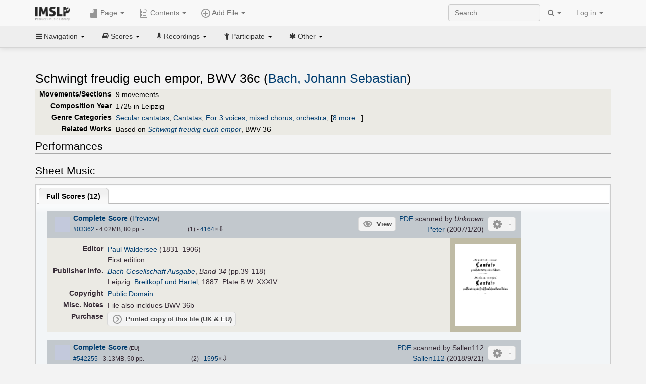

--- FILE ---
content_type: text/html; charset=UTF-8
request_url: https://cn.imslp.org/wiki/Schwingt_freudig_euch_empor,_BWV_36c_(Bach,_Johann_Sebastian)
body_size: 32702
content:
<!DOCTYPE html>
<html lang="en" dir="ltr" class="client-nojs">
<head>
<title>Schwingt freudig euch empor, BWV 36c (Bach, Johann Sebastian) - IMSLP</title>
<meta charset="UTF-8" />
<meta name="generator" content="MediaWiki 1.18.1" />
<meta http-equiv="X-UA-Compatible" content="IE=edge" />
<meta name="viewport" content="width=device-width, initial-scale=1, maximum-scale=1" />
<link rel="apple-touch-icon" sizes="180x180" href="/apple-touch-icon.png" />
<link rel="icon" sizes="192x192" href="/android-touch-icon.png" />
<link rel="shortcut icon" href="/favicon.ico" />
<link rel="search" type="application/opensearchdescription+xml" href="/opensearch_desc.php" title="IMSLP (en)" />
<link rel="EditURI" type="application/rsd+xml" href="//imslp.org/api.php?action=rsd" />
<link rel="copyright" href="http://creativecommons.org/licenses/by-sa/4.0/" />
<link rel="alternate" type="application/atom+xml" title="IMSLP Atom feed" href="/index.php?title=Special:RecentChanges&amp;feed=atom" />
<link rel="stylesheet" href="/load.php?debug=false&amp;lang=en&amp;modules=ext.wikiForum%7Cmediawiki.legacy.commonPrint%2Cshared%7Cskins.bootstrapmediawiki&amp;only=styles&amp;skin=bootstrap-mediawiki&amp;*" />
<link rel="stylesheet" href="/skins/bootstrap-mediawiki/font-awesome/css/font-awesome.min.css" />
<link rel="stylesheet" href="/extensions/Slick/slick.css" />
<link rel="stylesheet" href="/extensions/Slick/slick-theme.css" />
<link rel="stylesheet" href="/extensions/common/jscss/flexigrid.css?22.0" />
<link rel="stylesheet" href="/extensions/common/jscss/IMSLPMisc.css?22.0" />
<link rel="stylesheet" href="/skins/bootstrap-mediawiki/submenu/css/bootstrap-submenu.min.css?303" /><meta name="ResourceLoaderDynamicStyles" content="" />
<link rel="stylesheet" href="/load.php?debug=false&amp;lang=en&amp;modules=site&amp;only=styles&amp;skin=bootstrap-mediawiki&amp;*" />
<style>a:lang(ar),a:lang(ckb),a:lang(fa),a:lang(kk-arab),a:lang(mzn),a:lang(ps),a:lang(ur){text-decoration:none}a.new,#quickbar a.new{color:#ba0000}

/* cache key: imslp_wiki:resourceloader:filter:minify-css:4:c88e2bcd56513749bec09a7e29cb3ffa */</style>
<script src="/load.php?debug=false&amp;lang=en&amp;modules=startup&amp;only=scripts&amp;skin=bootstrap-mediawiki&amp;*"></script>
<script>if(window.mw){
	mw.config.set({"wgCanonicalNamespace": "", "wgCanonicalSpecialPageName": false, "wgNamespaceNumber": 0, "wgPageName": "Schwingt_freudig_euch_empor,_BWV_36c_(Bach,_Johann_Sebastian)", "wgTitle": "Schwingt freudig euch empor, BWV 36c (Bach, Johann Sebastian)", "wgCurRevisionId": 3582813, "wgArticleId": 149264, "wgIsArticle": true, "wgAction": "view", "wgUserName": null, "wgUserGroups": ["*"], "wgCategories": ["Waldersee, Paul/Editor", "Pages with First Editions", "Pages with items from edition \"Bach-Gesellschaft Ausgabe (Bach, Johann Sebastian)\"", "Scores published by Breitkopf und Härtel", "Neumann, Werner/Editor", "Pages with items from edition \"Neue Bach-Ausgabe (Bach, Johann Sebastian)\"", "Scores published by Bärenreiter", "Urtext", "Casadesus-Masanell, Ramon/Editor", "Scores", "Bach, Johann Sebastian", "Baroque style", "Baroque", "Secular cantatas", "Cantatas", "For 3 voices, mixed chorus, orchestra", "For voices and chorus with orchestra", "Scores featuring the voice", "Scores featuring the soprano voice", "Scores featuring the tenor voice", "Scores featuring the bass voice", "Scores featuring mixed chorus", "Scores featuring the orchestra", "German language", "Works first published in 1887", "Works first published in the 19th century", "Pages with commercial recordings", "Pages with commercial recordings (Naxos collection)", "Pages with parts for purchase", "D major", "Henrici, Christian Friedrich/Librettist", "Pieces for Birthdays", "Gesner, Johann Matthias/Dedicatee"], "wgBreakFrames": false, "wgRestrictionEdit": [], "wgRestrictionMove": [], "wgVectorEnabledModules": {"collapsiblenav": true, "collapsibletabs": true, "editwarning": false, "expandablesearch": false, "footercleanup": false, "sectioneditlinks": false, "simplesearch": true, "experiments": true}, "wgWikiEditorEnabledModules": {"toolbar": true, "dialogs": true, "hidesig": true, "templateEditor": false, "templates": false, "preview": false, "previewDialog": false, "publish": false, "toc": false}, "userIsMember": false});
}
</script><script>if(window.mw){
	mw.loader.load(["mediawiki.page.startup"]);
}
</script>

<script async src='https://www.googletagmanager.com/gtag/js?id=G-4QW4VCTZ4E'></script>
<script>
	window.dataLayer = window.dataLayer || [];
	function gtag(){dataLayer.push(arguments);}
	gtag('js', new Date());
	gtag('config', 'G-4QW4VCTZ4E');
</script>
<script type="text/javascript">
    (function(c,l,a,r,i,t,y){
        c[a]=c[a]||function(){(c[a].q=c[a].q||[]).push(arguments)};
        t=l.createElement(r);t.async=1;t.src="https://www.clarity.ms/tag/"+i;
        y=l.getElementsByTagName(r)[0];y.parentNode.insertBefore(t,y);
    })(window, document, "clarity", "script", "i36pgsjwfo");
</script></head>
<body class="mediawiki ltr sitedir-ltr ns-0 ns-subject page-Schwingt_freudig_euch_empor_BWV_36c_Bach_Johann_Sebastian action-view skin-bootstrap-mediawiki">
<script>if(typeof IMSLPMsg=='undefined')IMSLPMsg={};$.extend(IMSLPMsg,{"js-a1":"e-mail address","js-a2":"or","js-a3":"existing IMSLP account name","js-a4":"15","js-b":"e-mail address (required)","js-b1":"E-mail Address","js-c":"IMSLP account name (optional)","js-c1":"IMSLP Account Name","js-d":"Purchase","js-e":"`1 Year`7 `2 Months: $`3.`4 per month, $`5.`6 total.","js-f":"composer category name","js-g":"Please select a composer.","js-h":"Composer category does not exist.","js-i":"Unable to get composer birth year.","js-j":"Composer must have been born more than 10 years ago.","js-k":"Composer: `1, Born: `2, Subscription Period: `3 Years, $`4.`5 total.","js-l":"Invalid e-mail address.","js-m":"No e-mail address provided.","js-n":"No e-mail address or user name provided.","js-o":"This is a `1gift subscription`2.","js-p":"Number of gift subscriptions:","js-q":"Invalid number of gift certificates.","js-r":"Your download will continue in `1 seconds...","js-s":"Click here to continue your download.","js-t":"This user is already a member.  Do you want to continue and add to the membership period?","js-u":"Internal server error.","js-v":"No composer selected.","js-w":"become a member","usegift":"1","pplc":"","unlocknav":"Unlock toolbars","locknav":"Lock toolbars","creditcard":"Credit card","paypal":"PayPal","membdesc":"Membership ($22 per year)","subscribe":"Subscribe","top10below":"Top 10 results below","naxosmoreres":"more results","chgkeyw":"change","naxossearchkey":"Search key:","newfile":"This is a newly submitted file that is available to members only.","memblogin":"<b>Are you a member?  Please <a href=\"\/index.php?title=Special:Userlogin&returnto=`1\">sign in<\/a> to avoid the waiting period.<\/b>","removead":"remove ad","addsheetmusic":"Add Sheet Music","yourownarrangement":"Your Own Arrangement","yourowncomposition":"Your Own Composition","yourownedition":"Your Own Edition","recording":"Recording","addfile":"Add File","addwork":"Add Work","membershipstatus":"Membership status","purchasemembership":"Purchase membership","searchimslpsite":"Search IMSLP site","searchbyimslpindex":"Search by IMSLP index","searchnaxosmusiclibrary":"Search Naxos Music Library","js-cont":"cont.","js-noprevious":"no previous","js-previous":"previous `1","js-nonext":"no next","js-next":"next `1","js-fcs":"Search category...","addscan":"Add Scan","addmanuscript":"Add Manuscript","newcomposition":"New Composition","newarrangement":"New Arrangement","newedition":"New Edition","updatecard":"Update Credit Card","confirmremovecc":"Please confirm credit card removal, all renewing subscriptions will be automatically cancelled.","alipay":"Alipay","dontexpandfileentries":"Don't expand file entries","expandfileentries":"Expand file entries","js-t1":"This user already has a renewing subscription, another subscription cannot be purchased.","js-recur-monthly":"Monthly subscription: $2.99\/mo","js-recur-yearly":"Yearly subscription: $22.00\/yr ($1.83\/mo)","js-pay-bancontact":"Bancontact","js-pay-eps":"eps","js-pay-giropay":"giropay","js-pay-ideal":"iDEAL","js-pay-p24":"Przelewy24","js-pay-sofort":"SOFORT","js-pay-wechat":"WeChat Pay","js-paymentrequiresname":"Please enter your full name to use this payment method:","js-sofortcountry":"Bank account location","js-sofortselecttext":"Select a country","js-paymenttypeyearlyonly":"Only credit cards and Paypal are accepted for a monthly subscription.","membdesc-norecur":"Membership ($`1)","membdesc-monthly":"Membership ($2.99 per month)","app-title":"IMSLP","app-price":"FREE","app-button":"VIEW","app-apple":"On the App Store","app-google":"In Google Play","app-amazon":"On Amazon Appstore","js-promo-year":"1 year","js-promo-years":"`1 years","js-promo-month":"1 month","js-promo-months":"`1 months","js-promo-ptnrbuyamt":"`1 (current balance: `2)","js-promo-codetooshort":"Promo code too short.","js-promo-email":"E-mail","js-promo-customer-email":"Customer e-mail","js-promo-email-required":"E-mail is required.","js-membership-monthly":"Monthly membership: $`1 per month","js-membership-yearly":"Yearly membership: $`1 per year","stripe-membdesc":"Membership ($`1 per year)"});</script><script>IMSLPTOCMsg="Contents";</script>		<div id="adngin-video-0" style="height:0"></div>
		<script src="/skins/bootstrap-mediawiki/submenu/js/bootstrap-submenu.min.js"></script>
		<div class="navbar navbar-default navbar-fixed-top " id="bs-top-navbar" role="navigation">
				<div class="container">
					<!-- .btn-navbar is used as the toggle for collapsed navbar content -->
					<div class="navbar-header">
						<button class="navbar-toggle collapsed" data-toggle="collapse" data-target=".navbar-collapse">
							<span class="sr-only">Toggle navigation</span>
							<span class="icon-bar"></span>
							<span class="icon-bar"></span>
							<span class="icon-bar"></span>
						</button>
														<select id="subnav-select">
								<option selected disabled hidden>Navigation</option><optgroup label=" Navigation"><option value='/wiki/Main_Page'><i class="fa fa-home"></i> Main Page</option><option value='/wiki/Special:RecentChanges'><i class="fa fa-edit"></i> Recent changes</option><option value='/wiki/Special:Random'><i class="fa fa-random"></i> Random page</option></optgroup><optgroup label=" Scores"><option value='/wiki/IMSLP:Difficulty'><i class="fa fa-star"></i> Instrument difficulty</option><option value='/wiki/Category:Composers'><i class="fa fa-pencil"></i> Composers</option><option value='/wiki/Category:People'><i class="fa fa-users"></i> All people</option><option value='/wiki/Category:People_by_nationality'><i class="fa fa-globe"></i> Nationality</option><option value='/wiki/Browse_people_by_time_period'><i class="fa fa-calendar"></i> Time period</option><option value='/wiki/IMSLP:View_Genres'><i class="fa fa-list-ul"></i> Instrumentation/Genre</option><option value='/wiki/Category:Scores_by_publisher'><i class="fa fa-files-o"></i> Publishers</option><option value='/wiki/Category:Works_with_Braille_scores'><i class="fa fa-braille"></i> Braille scores</option></optgroup><optgroup label=" Recordings"><option value='https://imslp.org/index.php?title=Category:People_with_recordings&amp;memberitst=Recordings'><i class="fa fa-pencil"></i> Composers</option><option value='/wiki/Category:Performers'><i class="fa fa-users"></i> Performer name</option><option value='/wiki/Category:Pages_with_commercial_recordings'><i class="fa fa-headphones"></i> Commercial recordings</option></optgroup><optgroup label=" Participate"><option value='/wiki/IMSLP:Contributor_Portal'>Contributor portal</option><option value='' disabled='disabled' class='unclickable'>----</option>
<option value='https://imslp.org/index.php?title=Special:WikiForumNext/recent-discussions//1/4'>Recent discussions</option><option value='https://imslpforums.org'>Forums</option><option value='/wiki/IMSLP:IRC_Access'>Live Chat (IRC)</option><option value='' disabled='disabled' class='unclickable'>----</option>
<option value='/wiki/IMSLP:FAQ'>FAQ</option><option value='/wiki/Help:Contents'>Help</option></optgroup><optgroup label=" Other"><option value='https://imslp.org/index.php?title=Category:Pages_with_parts_for_purchase&amp;simplesubcat=1&amp;launchtab=parts'>Purchase from IMSLP</option><option value='/wiki/IMSLP:Subscriptions'>Purchase membership</option><option value='https://www.paypal.com/cgi-bin/webscr?cmd=_donations&amp;business=payments@imslp.org&amp;item_name=IMSLP+%2F+Petrucci+Music+Library&amp;no_shipping=0&amp;no_note=1&amp;tax=0&amp;currency_code=USD&amp;lc=US&amp;bn=PP-DonationsBF&amp;charset=UTF-8&amp;notify_url=http%3A%2F%2Fimslp.org%2Fimslpscripts%2Fshop%2FPPDonationsIPN.ISCR.php'>Donate</option><option value='/wiki/IMSLP:Site_support'>Supporting IMSLP</option><option value='/wiki/IMSLP:Sponsored_Composers'>Sponsored people</option><option value='' disabled='disabled' class='unclickable'>----</option>
<option value='/wiki/IMSLP:Jobs'>Jobs</option><option value='/wiki/IMSLP:About'>About</option><option value='' disabled='disabled' class='unclickable'>----</option>
<option value='/wiki/IMSLP:Select_Language'>Select language</option><option value='/wiki/Special:Upload'>Upload picture</option><option value='/wiki/IMSLP:Sitemap'>Sitemap</option><option value='/wiki/IMSLP:Privacy_policy'>Privacy policy</option><option value='/wiki/IMSLP:General_disclaimer'>Disclaimers</option></optgroup>								</select>
														<a class="navbar-brand" href="/wiki/Main_Page" title="IMSLP"><img src='/imslp.png' alt='Logo'/></a>
					</div>

					<div class="collapse navbar-collapse" id="bs-mobile-nav">					<ul class="nav navbar-nav" id="page-dropdown"><li class="dropdown"><a class="dropdown-toggle nddm" data-toggle="dropdown"><span class="icon icon11"></span> Page <b class="caret"></b></a><ul class="dropdown-menu "><li ><a href="/wiki/Schwingt_freudig_euch_empor,_BWV_36c_(Bach,_Johann_Sebastian)" class='nddm selected'><i class="fa fa-file"></i> Page</a><li ><a href="/index.php?title=Special:WikiForum&amp;forum=1&amp;page_assoc=Schwingt+freudig+euch+empor%2C+BWV+36c+%28Bach%2C+Johann+Sebastian%29" class='nddm '><i class="fa fa-comment"></i> Discuss this piece (0)</a><li ><a href="https://imslpforums.org/viewforum.php?f=37" class='nddm '><i class="fa fa-bug"></i> Report issue</a><li ><a href="/index.php?title=Schwingt_freudig_euch_empor,_BWV_36c_(Bach,_Johann_Sebastian)&amp;action=edit" class='nddm '><i class="fa fa-file-code-o"></i> View source</a><li ><a href="/index.php?title=Schwingt_freudig_euch_empor,_BWV_36c_(Bach,_Johann_Sebastian)&amp;action=history" class='nddm '><i class="fa fa-clock-o"></i> History</a><li class='divider'></li>
<li ><a href="/wiki/Special:WhatLinksHere/Schwingt_freudig_euch_empor,_BWV_36c_(Bach,_Johann_Sebastian)" class='nddm '><i class="fa fa-link"></i> What links here</a><li ><a href="/wiki/Special:RecentChangesLinked/Schwingt_freudig_euch_empor,_BWV_36c_(Bach,_Johann_Sebastian)" class='nddm '><i class="fa fa-arrows-h"></i> Related changes</a><li ><a href="/index.php?title=Schwingt_freudig_euch_empor,_BWV_36c_(Bach,_Johann_Sebastian)&amp;printable=yes" class='nddm '><i class="fa fa-print"></i> Printable version</a><li ><a href="/index.php?title=Schwingt_freudig_euch_empor,_BWV_36c_(Bach,_Johann_Sebastian)&amp;oldid=3582813" class='nddm '><i class="fa fa-anchor"></i> Permanent link</a></ul></li></ul><ul class="nav navbar-nav"><li class="dropdown"><a class="dropdown-toggle nddm" data-toggle="dropdown" data-submenu><span class="icon icon3"></span> Add File <b class="caret"></b></a><ul class="dropdown-menu "><li class="dropdown-submenu"><a class="nddm"><span class="icon icon135"></span> Add Scan</b></a><ul class="dropdown-menu "><span id='wpdd_addscan'></span></ul></li><li class="dropdown-submenu"><a class="nddm"><span class="icon icon145"></span> Add Manuscript</b></a><ul class="dropdown-menu "><span id='wpdd_addmanu'></span></ul></li><li class="dropdown-submenu"><a class="nddm"><span class="icon icon144"></span> New Composition</b></a><ul class="dropdown-menu "><span id='wpdd_addnewcomp'></span></ul></li><li class="dropdown-submenu"><a class="nddm"><span class="icon icon155"></span> New Arrangement</b></a><ul class="dropdown-menu "><span id='wpdd_addnewarr'></span></ul></li><li class="dropdown-submenu"><a class="nddm"><span class="icon icon164"></span> New Edition</b></a><ul class="dropdown-menu "><span id='wpdd_addnewed'></span></ul></li><li class="dropdown-submenu"><a class="nddm"><span class="icon icon129"></span> Recording</b></a><ul class="dropdown-menu "><span id='wpdd_addrec'></span></ul></li></ul></li>						</ul>					<ul class="nav navbar-nav navbar-right" id="logindd">
						<li class="dropdown"><a class="dropdown-toggle nddm" data-toggle="dropdown">Log in <b class="caret"></b></a><ul class="dropdown-menu "><li ><a href="/index.php?title=Special:UserLogin&amp;returnto=Schwingt%20freudig%20euch%20empor%2C%20BWV%2036c%20%28Bach%2C%20Johann%20Sebastian%29" class='nddm '><i class="fa fa-sign-in"></i> Log in</a><li ><a onclick='return false;' class='nddm navbarlockitem'>navbarlockitem</a><li ><a onclick='return false;' class='nddm navbarexpfileent'>navbarexpfileent</a></ul></li>					</ul><ul class="nav navbar-nav navbar-right"><li class="dropdown"><a class="dropdown-toggle nddm" data-toggle="dropdown"><i class="fa fa-search" id="imslp-search-icon"></i> <b class="caret"></b></a><ul class="dropdown-menu nopullup"><li ><a onclick='return changeSearch(1);' class='nddm '><i class="fa fa-search"></i> Search IMSLP site</a><li ><a onclick='return changeSearch(2);' class='nddm '><i class="fa fa-hashtag"></i> Search by IMSLP index</a></ul></li>					</ul><form class="navbar-search navbar-form navbar-right" onsubmit="return doSearch();">
						<div>
							<input class="form-control" placeholder="Search" title="Search [ctrl-option-f]" accesskey="f" id="searchInput" autocomplete="off">
						</div>
					</form>
					</div>
				</div>
		</div><!-- topbar -->
					<div class="subnav subnav-fixed" id="bs-top-subnav">
				<div class="container">
					<ul class="nav nav-pills">
					<li class="dropdown"><a class="dropdown-toggle nddm" data-toggle="dropdown"><i class="fa fa-bars"></i> Navigation <b class="caret"></b></a><ul class="dropdown-menu "><li ><a href="/wiki/Main_Page" class='nddm '><i class="fa fa-home"></i> Main Page</a><li ><a href="/wiki/Special:RecentChanges" class='nddm '><i class="fa fa-edit"></i> Recent changes</a><li ><a href="/wiki/Special:Random" class='nddm '><i class="fa fa-random"></i> Random page</a></ul></li><li class="dropdown"><a class="dropdown-toggle nddm" data-toggle="dropdown"><i class="fa fa-book"></i> Scores <b class="caret"></b></a><ul class="dropdown-menu "><li ><a href="/wiki/IMSLP:Difficulty" class='nddm '><i class="fa fa-star"></i> Instrument difficulty</a><li ><a href="/wiki/Category:Composers" class='nddm '><i class="fa fa-pencil"></i> Composers</a><li ><a href="/wiki/Category:People" class='nddm '><i class="fa fa-users"></i> All people</a><li ><a href="/wiki/Category:People_by_nationality" class='nddm '><i class="fa fa-globe"></i> Nationality</a><li ><a href="/wiki/Browse_people_by_time_period" class='nddm '><i class="fa fa-calendar"></i> Time period</a><li ><a href="/wiki/IMSLP:View_Genres" class='nddm '><i class="fa fa-list-ul"></i> Instrumentation/Genre</a><li ><a href="/wiki/Category:Scores_by_publisher" class='nddm '><i class="fa fa-files-o"></i> Publishers</a><li ><a href="/wiki/Category:Works_with_Braille_scores" class='nddm '><i class="fa fa-braille"></i> Braille scores</a></ul></li><li class="dropdown"><a class="dropdown-toggle nddm" data-toggle="dropdown"><i class="fa fa-microphone"></i> Recordings <b class="caret"></b></a><ul class="dropdown-menu "><li ><a href="https://imslp.org/index.php?title=Category:People_with_recordings&amp;memberitst=Recordings" class='nddm '><i class="fa fa-pencil"></i> Composers</a><li ><a href="/wiki/Category:Performers" class='nddm '><i class="fa fa-users"></i> Performer name</a><li ><a href="/wiki/Category:Pages_with_commercial_recordings" class='nddm '><i class="fa fa-headphones"></i> Commercial recordings</a></ul></li><li class="dropdown"><a class="dropdown-toggle nddm" data-toggle="dropdown"><i class="fa fa-child"></i> Participate <b class="caret"></b></a><ul class="dropdown-menu "><li ><a href="/wiki/IMSLP:Contributor_Portal" class='nddm '>Contributor portal</a><li class='divider'></li>
<li ><a href="https://imslp.org/index.php?title=Special:WikiForumNext/recent-discussions//1/4" class='nddm '>Recent discussions</a><li ><a href="https://imslpforums.org" class='nddm '>Forums</a><li ><a href="/wiki/IMSLP:IRC_Access" class='nddm '>Live Chat (IRC)</a><li class='divider'></li>
<li ><a href="/wiki/IMSLP:FAQ" class='nddm '>FAQ</a><li ><a href="/wiki/Help:Contents" class='nddm '>Help</a></ul></li><li class="dropdown"><a class="dropdown-toggle nddm" data-toggle="dropdown"><i class="fa fa-asterisk"></i> Other <b class="caret"></b></a><ul class="dropdown-menu "><li ><a href="https://imslp.org/index.php?title=Category:Pages_with_parts_for_purchase&amp;simplesubcat=1&amp;launchtab=parts" class='nddm '>Purchase from IMSLP</a><li ><a href="/wiki/IMSLP:Subscriptions" class='nddm '>Purchase membership</a><li ><a href="https://www.paypal.com/cgi-bin/webscr?cmd=_donations&amp;business=payments@imslp.org&amp;item_name=IMSLP+%2F+Petrucci+Music+Library&amp;no_shipping=0&amp;no_note=1&amp;tax=0&amp;currency_code=USD&amp;lc=US&amp;bn=PP-DonationsBF&amp;charset=UTF-8&amp;notify_url=http%3A%2F%2Fimslp.org%2Fimslpscripts%2Fshop%2FPPDonationsIPN.ISCR.php" class='nddm '>Donate</a><li ><a href="/wiki/IMSLP:Site_support" class='nddm '>Supporting IMSLP</a><li ><a href="/wiki/IMSLP:Sponsored_Composers" class='nddm '>Sponsored people</a><li class='divider'></li>
<li ><a href="/wiki/IMSLP:Jobs" class='nddm '>Jobs</a><li ><a href="/wiki/IMSLP:About" class='nddm '>About</a><li class='divider'></li>
<li ><a href="/wiki/IMSLP:Select_Language" class='nddm '>Select language</a><li ><a href="/wiki/Special:Upload" class='nddm '>Upload picture</a><li ><a href="/wiki/IMSLP:Sitemap" class='nddm '>Sitemap</a><li ><a href="/wiki/IMSLP:Privacy_policy" class='nddm '>Privacy policy</a><li ><a href="/wiki/IMSLP:General_disclaimer" class='nddm '>Disclaimers</a></ul></li>					</ul>
				</div>
			</div>
					<div id="wiki-outer-body">
			<div id="wiki-body" class="container">
				<div id="adngin-top-0"></div><br />								<span id='mw-js-message-wrapper'></span>
												
				<h1 id="firstHeading" class="firstHeading pagetitle page-header">
					Schwingt freudig euch empor, BWV 36c (Bach, Johann Sebastian)				</h1>	

				<div class="body"><div lang="en" dir="ltr" class="mw-content-ltr"><div class="wp_header">
<table>
<table>

<tr>
<th><span class="mh555">Movements/Sections</span><span class="ms555">Mov'ts/Sec's</span>
</th>
<td>9 movements
</td></tr>
<tr>
<th>Composition Year
</th>
<td>1725 in Leipzig
</td></tr>
<tr>
<th>Genre Categories<span class="addpagetag mh555"></span>
</th>
<td><span class="plainlinks"><a rel="nofollow" class="external text" href="https://imslp.org/index.php?title=Category:Secular_cantatas&amp;transclude=Template:Catintro">Secular cantatas</a></span>; <span class="plainlinks"><a rel="nofollow" class="external text" href="https://imslp.org/index.php?title=Category:Cantatas&amp;transclude=Template:Catintro">Cantatas</a></span>; <span class="plainlinks"><a rel="nofollow" class="external text" href="https://imslp.org/index.php?title=Category:For_3_voices%2C_mixed_chorus%2C_orchestra&amp;transclude=Template:Catintro">For 3 voices, mixed chorus, orchestra</a></span>; <span class="expandline" title="8 more..."><span class="plainlinks"><a rel="nofollow" class="external text" href="https://imslp.org/index.php?title=Category:For_voices_and_chorus_with_orchestra&amp;transclude=Template:Catintro">For voices and chorus with orchestra</a></span>; <span class="plainlinks"><a rel="nofollow" class="external text" href="https://imslp.org/index.php?title=Category:Scores_featuring_the_voice&amp;transclude=Template:Catintro">Scores featuring the voice</a></span>; <span class="plainlinks"><a rel="nofollow" class="external text" href="https://imslp.org/index.php?title=Category:Scores_featuring_the_soprano_voice&amp;transclude=Template:Catintro">Scores featuring the soprano voice</a></span>; <span class="plainlinks"><a rel="nofollow" class="external text" href="https://imslp.org/index.php?title=Category:Scores_featuring_the_tenor_voice&amp;transclude=Template:Catintro">Scores featuring the tenor voice</a></span>; <span class="plainlinks"><a rel="nofollow" class="external text" href="https://imslp.org/index.php?title=Category:Scores_featuring_the_bass_voice&amp;transclude=Template:Catintro">Scores featuring the bass voice</a></span>; <span class="plainlinks"><a rel="nofollow" class="external text" href="https://imslp.org/index.php?title=Category:Scores_featuring_mixed_chorus&amp;transclude=Template:Catintro">Scores featuring mixed chorus</a></span>; <span class="plainlinks"><a rel="nofollow" class="external text" href="https://imslp.org/index.php?title=Category:Scores_featuring_the_orchestra&amp;transclude=Template:Catintro">Scores featuring the orchestra</a></span>; <span class="plainlinks"><a rel="nofollow" class="external text" href="https://imslp.org/index.php?title=Category:German_language&amp;transclude=Template:Catintro">German language</a></span></span>
</td></tr>
<tr>
<th>Related Works
</th>
<td>Based on <i><a href="/wiki/Schwingt_freudig_euch_empor,_BWV_36_(Bach,_Johann_Sebastian)" title="Schwingt freudig euch empor, BWV 36 (Bach, Johann Sebastian)">Schwingt freudig euch empor</a></i>, BWV 36
</td></tr></table>
<tr><td></td></tr></table><div style="display:none"><script>JGINITadjhead={"type":1,"worktitle":"Schwingt freudig euch empor, BWV 36c","composer":"Bach, Johann Sebastian","comphref":"\/wiki\/Category:Bach,_Johann_Sebastian"};JGINITsearchbars={};JGWPPBdefault={"cd":false,"score":false,"amarec":"bwv 36c","itunes":"bwv 36c","composer":"bach","scorekeywords":"bwv 36c","pelink":false,"scoreopts":[],"isbn":false};JGBSPartsnum=1;JGBSAccompnum=0;JGCommRec=[{"aid":63468,"tit":"BACH, J.S.: Cantatas, BWV 30a, 36c, 36b, 134a, 173a (Rilling)","img":"https:\/\/cdn.imslp.org\/naxoscache.php?pool=hires&file=CD92.139.jpg","art":"Christian Friedrich Henrici (lyricist), Stuttgart Gachinger Kantorei, Stuttgart Bach Collegium, Helmuth Rilling (conductor), Marcus Ullmann (tenor), Andreas Schmidt (bass), Eva Oltivanyi (soprano)","trs":[{"dsc":"Schwingt freudig euch empor, BWV 36c: Schwingt freudig euch empor (Chorus)","dur":211,"url":"gW5pWBXsIsQnozT87\/d5BFGI+6l2iZnYNp2tymApqnvGjauafCVjtb9N8Jp3dbZmjHL4K3rOHhw6WebSQ4wuiQ=="},{"dsc":"Schwingt freudig euch empor, BWV 36c: Recitative: Ein Herz, in zartlichem Empfinden (Tenor)","dur":57,"url":"gW5pWBXsIsQnozT87\/d5BFGI+6l2iZnYNp2tymApqnvGjauafCVjtb9N8Jp3dbZmoUCHfjvuph99xbteIB+t+Q=="},{"dsc":"Schwingt freudig euch empor, BWV 36c: Aria: Die Liebe fuhrt mit sanften Schritten (Tenor)","dur":308,"url":"gW5pWBXsIsQnozT87\/d5BFGI+6l2iZnYNp2tymApqnvGjauafCVjtb9N8Jp3dbZmf86fjVcAbBFOvqM9QCuMVA=="},{"dsc":"Schwingt freudig euch empor, BWV 36c: Recitative: Du bist es ja, o hochverdienter Mann (Bass)","dur":52,"url":"gW5pWBXsIsQnozT87\/d5BFGI+6l2iZnYNp2tymApqnvGjauafCVjtb9N8Jp3dbZmMV9dGg\/9BFpSX5ccLBdtwA=="},{"dsc":"Schwingt freudig euch empor, BWV 36c: Aria: Der Tag, der dich vordem gebar (Bass)","dur":172,"url":"gW5pWBXsIsQnozT87\/d5BFGI+6l2iZnYNp2tymApqnvGjauafCVjtb9N8Jp3dbZm8U+OuwodU9F\/HcU6sqJdLQ=="},{"dsc":"Schwingt freudig euch empor, BWV 36c: Recitative: Nur dieses Einzge sorgen wir (Soprano)","dur":38,"url":"gW5pWBXsIsQnozT87\/d5BFGI+6l2iZnYNp2tymApqnvGjauafCVjtb9N8Jp3dbZmfs8ebneUHFiSfzuEsRUQrw=="},{"dsc":"Schwingt freudig euch empor, BWV 36c: Aria: Auch mit gedampften, schwachen Stimmen (Soprano)","dur":407,"url":"gW5pWBXsIsQnozT87\/d5BFGI+6l2iZnYNp2tymApqnvGjauafCVjtb9N8Jp3dbZmlxbGeO+Wv6uljOxOA4mSYQ=="},{"dsc":"Schwingt freudig euch empor, BWV 36c: Recitative: Bei solchen freudenvollen Stunden (Tenor)","dur":22,"url":"gW5pWBXsIsQnozT87\/d5BFGI+6l2iZnYNp2tymApqnvGjauafCVjtb9N8Jp3dbZmbqTu6X5eCm82V\/0j4rYwAg=="},{"dsc":"Schwingt freudig euch empor, BWV 36c: Chorus and Recitative: Wie die Jahre sich verneuen (Tenor, Bass, Soprano)","dur":210,"url":"gW5pWBXsIsQnozT87\/d5BFGI+6l2iZnYNp2tymApqnvGjauafCVjtb9N8Jp3dbZm1PJcTR7H7RoriW7EwkDSUQ=="}],"smi":"https:\/\/cdn.imslp.org\/naxoscache.php?pool=others&file=CD92.139.gif","bkl":"https:\/\/stor.imslp.org\/naxos\/booklets\/booklet-CD92.139.pdf"}];JGaskdonation=0;JGFileTools={"3362":{"010-EXPTS":{"icon":55,"label":"Extract parts","onclick":"http:\/\/partifi.org\/?imslp=3362"},"019-SIMILAR":{"icon":6,"label":"Find similar scores","onclick":"https:\/\/www.peachnote.com\/similarity.html?scoreId=IMSLP03362"},"021-UKPR":{"icon":153,"label":"Order a printed copy","onclick":"https:\/\/www.musicprinting.co.uk\/search?q=3362"},"022-PROCFILE":{"admin":true,"icon":196,"label":"Reprocess PDF (Success\/MassProc)","onclick":"\/wiki\/Special:ADT\/resetpdfproc\/3362\/0"},"023-PROCFILE":{"icon":177,"label":"Download processed PDF","onclick":"\/wiki\/Special:GM\/getprocdpdf\/3362"},"025-MANUALPROC":{"admin":true,"icon":196,"label":"Manual PDF processing","onclick":"\/wiki\/Special:GM\/redirecttopdfproc\/3362"},"025-PERMLINK":{"icon":119,"label":"File permlink","onclick":{"type":"prompt","text":"Permlink to file (copy text below)","value":"https:\/\/imslp.org\/wiki\/Special:ReverseLookup\/3362"}},"030-DISCFILE":{"icon":42,"label":"Discuss this file (0)","onclick":"\/index.php?title=Special:WikiForum&writethread=1&page_assoc=Schwingt+freudig+euch+empor%2C+BWV+36c+%28Bach%2C+Johann+Sebastian%29&frmTitle=IMSLP+%2303362"},"050-EXTRACTTAG":{"admin":true,"label":"Mark extracts","onclick":"*() => IMSLPDialogs.create( 'extracttag', {\"imslpId\":3362,\"description\":\"Complete Score\"})"}},"542255":{"022-PROCFILE":{"admin":true,"icon":196,"label":"Reprocess PDF (Success)","onclick":"\/wiki\/Special:ADT\/resetpdfproc\/542255\/0"},"023-PROCFILE":{"icon":177,"label":"Download processed PDF","onclick":"\/wiki\/Special:GM\/getprocdpdf\/542255"},"024-PROCFILELOG":{"icon":120,"label":"PDF processing log","onclick":"\/wiki\/Special:GM\/getpdfproclog\/542255"},"025-MANUALPROC":{"admin":true,"icon":196,"label":"Manual PDF processing","onclick":"\/wiki\/Special:GM\/redirecttopdfproc\/542255"},"025-PERMLINK":{"icon":119,"label":"File permlink","onclick":{"type":"prompt","text":"Permlink to file (copy text below)","value":"https:\/\/imslp.org\/wiki\/Special:ReverseLookup\/542255"}},"030-DISCFILE":{"icon":42,"label":"Discuss this file (0)","onclick":"\/index.php?title=Special:WikiForum&writethread=1&page_assoc=Schwingt+freudig+euch+empor%2C+BWV+36c+%28Bach%2C+Johann+Sebastian%29&frmTitle=IMSLP+%23542255"},"050-EXTRACTTAG":{"admin":true,"label":"Mark extracts","onclick":"*() => IMSLPDialogs.create( 'extracttag', {\"imslpId\":542255,\"description\":\"Complete Score\"})"}},"751478":{"010-EXPTS":{"icon":55,"label":"Extract parts","onclick":"http:\/\/partifi.org\/?imslp=751478"},"015-ZIPFILE":{"icon":52,"label":"Download 10 files as ZIP file","onclick":"https:\/\/imslp.org\/wiki\/Special:ZIPFile\/751478\/751479\/751480\/751481\/751482\/751483\/751484\/751485\/751486\/751487\/1b56"},"019-SIMILAR":{"icon":6,"label":"Find similar scores","onclick":"https:\/\/www.peachnote.com\/similarity.html?scoreId=IMSLP751478"},"022-PROCFILE":{"admin":true,"icon":196,"label":"Reprocess PDF (NotInitialized)","onclick":"\/wiki\/Special:ADT\/resetpdfproc\/751478\/0"},"025-MANUALPROC":{"admin":true,"icon":196,"label":"Manual PDF processing","onclick":"\/wiki\/Special:GM\/redirecttopdfproc\/751478"},"025-PERMLINK":{"icon":119,"label":"File permlink","onclick":{"type":"prompt","text":"Permlink to file (copy text below)","value":"https:\/\/imslp.org\/wiki\/Special:ReverseLookup\/751478"}},"030-DISCFILE":{"icon":42,"label":"Discuss this file (0)","onclick":"\/index.php?title=Special:WikiForum&writethread=1&page_assoc=Schwingt+freudig+euch+empor%2C+BWV+36c+%28Bach%2C+Johann+Sebastian%29&frmTitle=IMSLP+%23751478"},"050-EXTRACTTAG":{"admin":true,"label":"Mark extracts","onclick":"*() => IMSLPDialogs.create( 'extracttag', {\"imslpId\":751478,\"description\":\"1. Chorus: 'Schwingt freudig euch empor'\"})"}},"751479":{"010-EXPTS":{"icon":55,"label":"Extract parts","onclick":"http:\/\/partifi.org\/?imslp=751479"},"015-ZIPFILE":{"icon":52,"label":"Download 10 files as ZIP file","onclick":"https:\/\/imslp.org\/wiki\/Special:ZIPFile\/751478\/751479\/751480\/751481\/751482\/751483\/751484\/751485\/751486\/751487\/1b56"},"019-SIMILAR":{"icon":6,"label":"Find similar scores","onclick":"https:\/\/www.peachnote.com\/similarity.html?scoreId=IMSLP751479"},"022-PROCFILE":{"admin":true,"icon":196,"label":"Reprocess PDF (NotInitialized)","onclick":"\/wiki\/Special:ADT\/resetpdfproc\/751479\/0"},"025-MANUALPROC":{"admin":true,"icon":196,"label":"Manual PDF processing","onclick":"\/wiki\/Special:GM\/redirecttopdfproc\/751479"},"025-PERMLINK":{"icon":119,"label":"File permlink","onclick":{"type":"prompt","text":"Permlink to file (copy text below)","value":"https:\/\/imslp.org\/wiki\/Special:ReverseLookup\/751479"}},"030-DISCFILE":{"icon":42,"label":"Discuss this file (0)","onclick":"\/index.php?title=Special:WikiForum&writethread=1&page_assoc=Schwingt+freudig+euch+empor%2C+BWV+36c+%28Bach%2C+Johann+Sebastian%29&frmTitle=IMSLP+%23751479"},"050-EXTRACTTAG":{"admin":true,"label":"Mark extracts","onclick":"*() => IMSLPDialogs.create( 'extracttag', {\"imslpId\":751479,\"description\":\"2. Recitative: 'Ein Herz, in z\\u00e4rtlichem Empfinden'\"})"}},"751480":{"010-EXPTS":{"icon":55,"label":"Extract parts","onclick":"http:\/\/partifi.org\/?imslp=751480"},"015-ZIPFILE":{"icon":52,"label":"Download 10 files as ZIP file","onclick":"https:\/\/imslp.org\/wiki\/Special:ZIPFile\/751478\/751479\/751480\/751481\/751482\/751483\/751484\/751485\/751486\/751487\/1b56"},"019-SIMILAR":{"icon":6,"label":"Find similar scores","onclick":"https:\/\/www.peachnote.com\/similarity.html?scoreId=IMSLP751480"},"022-PROCFILE":{"admin":true,"icon":196,"label":"Reprocess PDF (NotInitialized)","onclick":"\/wiki\/Special:ADT\/resetpdfproc\/751480\/0"},"025-MANUALPROC":{"admin":true,"icon":196,"label":"Manual PDF processing","onclick":"\/wiki\/Special:GM\/redirecttopdfproc\/751480"},"025-PERMLINK":{"icon":119,"label":"File permlink","onclick":{"type":"prompt","text":"Permlink to file (copy text below)","value":"https:\/\/imslp.org\/wiki\/Special:ReverseLookup\/751480"}},"030-DISCFILE":{"icon":42,"label":"Discuss this file (0)","onclick":"\/index.php?title=Special:WikiForum&writethread=1&page_assoc=Schwingt+freudig+euch+empor%2C+BWV+36c+%28Bach%2C+Johann+Sebastian%29&frmTitle=IMSLP+%23751480"},"050-EXTRACTTAG":{"admin":true,"label":"Mark extracts","onclick":"*() => IMSLPDialogs.create( 'extracttag', {\"imslpId\":751480,\"description\":\"3. Aria: 'Die Liebe f\\u00fchrt mit sanften Schritten'\"})"}},"751481":{"010-EXPTS":{"icon":55,"label":"Extract parts","onclick":"http:\/\/partifi.org\/?imslp=751481"},"015-ZIPFILE":{"icon":52,"label":"Download 10 files as ZIP file","onclick":"https:\/\/imslp.org\/wiki\/Special:ZIPFile\/751478\/751479\/751480\/751481\/751482\/751483\/751484\/751485\/751486\/751487\/1b56"},"019-SIMILAR":{"icon":6,"label":"Find similar scores","onclick":"https:\/\/www.peachnote.com\/similarity.html?scoreId=IMSLP751481"},"022-PROCFILE":{"admin":true,"icon":196,"label":"Reprocess PDF (NotInitialized)","onclick":"\/wiki\/Special:ADT\/resetpdfproc\/751481\/0"},"025-MANUALPROC":{"admin":true,"icon":196,"label":"Manual PDF processing","onclick":"\/wiki\/Special:GM\/redirecttopdfproc\/751481"},"025-PERMLINK":{"icon":119,"label":"File permlink","onclick":{"type":"prompt","text":"Permlink to file (copy text below)","value":"https:\/\/imslp.org\/wiki\/Special:ReverseLookup\/751481"}},"030-DISCFILE":{"icon":42,"label":"Discuss this file (0)","onclick":"\/index.php?title=Special:WikiForum&writethread=1&page_assoc=Schwingt+freudig+euch+empor%2C+BWV+36c+%28Bach%2C+Johann+Sebastian%29&frmTitle=IMSLP+%23751481"},"050-EXTRACTTAG":{"admin":true,"label":"Mark extracts","onclick":"*() => IMSLPDialogs.create( 'extracttag', {\"imslpId\":751481,\"description\":\"4. Recitative: 'Du bist es ja'\"})"}},"751482":{"010-EXPTS":{"icon":55,"label":"Extract parts","onclick":"http:\/\/partifi.org\/?imslp=751482"},"015-ZIPFILE":{"icon":52,"label":"Download 10 files as ZIP file","onclick":"https:\/\/imslp.org\/wiki\/Special:ZIPFile\/751478\/751479\/751480\/751481\/751482\/751483\/751484\/751485\/751486\/751487\/1b56"},"019-SIMILAR":{"icon":6,"label":"Find similar scores","onclick":"https:\/\/www.peachnote.com\/similarity.html?scoreId=IMSLP751482"},"022-PROCFILE":{"admin":true,"icon":196,"label":"Reprocess PDF (NotInitialized)","onclick":"\/wiki\/Special:ADT\/resetpdfproc\/751482\/0"},"025-MANUALPROC":{"admin":true,"icon":196,"label":"Manual PDF processing","onclick":"\/wiki\/Special:GM\/redirecttopdfproc\/751482"},"025-PERMLINK":{"icon":119,"label":"File permlink","onclick":{"type":"prompt","text":"Permlink to file (copy text below)","value":"https:\/\/imslp.org\/wiki\/Special:ReverseLookup\/751482"}},"030-DISCFILE":{"icon":42,"label":"Discuss this file (0)","onclick":"\/index.php?title=Special:WikiForum&writethread=1&page_assoc=Schwingt+freudig+euch+empor%2C+BWV+36c+%28Bach%2C+Johann+Sebastian%29&frmTitle=IMSLP+%23751482"},"050-EXTRACTTAG":{"admin":true,"label":"Mark extracts","onclick":"*() => IMSLPDialogs.create( 'extracttag', {\"imslpId\":751482,\"description\":\"5. Aria: 'Der Tag, der dich vordem gebar'\"})"}},"751483":{"010-EXPTS":{"icon":55,"label":"Extract parts","onclick":"http:\/\/partifi.org\/?imslp=751483"},"015-ZIPFILE":{"icon":52,"label":"Download 10 files as ZIP file","onclick":"https:\/\/imslp.org\/wiki\/Special:ZIPFile\/751478\/751479\/751480\/751481\/751482\/751483\/751484\/751485\/751486\/751487\/1b56"},"019-SIMILAR":{"icon":6,"label":"Find similar scores","onclick":"https:\/\/www.peachnote.com\/similarity.html?scoreId=IMSLP751483"},"022-PROCFILE":{"admin":true,"icon":196,"label":"Reprocess PDF (NotInitialized)","onclick":"\/wiki\/Special:ADT\/resetpdfproc\/751483\/0"},"025-MANUALPROC":{"admin":true,"icon":196,"label":"Manual PDF processing","onclick":"\/wiki\/Special:GM\/redirecttopdfproc\/751483"},"025-PERMLINK":{"icon":119,"label":"File permlink","onclick":{"type":"prompt","text":"Permlink to file (copy text below)","value":"https:\/\/imslp.org\/wiki\/Special:ReverseLookup\/751483"}},"030-DISCFILE":{"icon":42,"label":"Discuss this file (0)","onclick":"\/index.php?title=Special:WikiForum&writethread=1&page_assoc=Schwingt+freudig+euch+empor%2C+BWV+36c+%28Bach%2C+Johann+Sebastian%29&frmTitle=IMSLP+%23751483"},"050-EXTRACTTAG":{"admin":true,"label":"Mark extracts","onclick":"*() => IMSLPDialogs.create( 'extracttag', {\"imslpId\":751483,\"description\":\"6. Recitative: 'Nur dieses Einz'ge sorgen wir'\"})"}},"751484":{"010-EXPTS":{"icon":55,"label":"Extract parts","onclick":"http:\/\/partifi.org\/?imslp=751484"},"015-ZIPFILE":{"icon":52,"label":"Download 10 files as ZIP file","onclick":"https:\/\/imslp.org\/wiki\/Special:ZIPFile\/751478\/751479\/751480\/751481\/751482\/751483\/751484\/751485\/751486\/751487\/1b56"},"019-SIMILAR":{"icon":6,"label":"Find similar scores","onclick":"https:\/\/www.peachnote.com\/similarity.html?scoreId=IMSLP751484"},"022-PROCFILE":{"admin":true,"icon":196,"label":"Reprocess PDF (NotInitialized)","onclick":"\/wiki\/Special:ADT\/resetpdfproc\/751484\/0"},"025-MANUALPROC":{"admin":true,"icon":196,"label":"Manual PDF processing","onclick":"\/wiki\/Special:GM\/redirecttopdfproc\/751484"},"025-PERMLINK":{"icon":119,"label":"File permlink","onclick":{"type":"prompt","text":"Permlink to file (copy text below)","value":"https:\/\/imslp.org\/wiki\/Special:ReverseLookup\/751484"}},"030-DISCFILE":{"icon":42,"label":"Discuss this file (0)","onclick":"\/index.php?title=Special:WikiForum&writethread=1&page_assoc=Schwingt+freudig+euch+empor%2C+BWV+36c+%28Bach%2C+Johann+Sebastian%29&frmTitle=IMSLP+%23751484"},"050-EXTRACTTAG":{"admin":true,"label":"Mark extracts","onclick":"*() => IMSLPDialogs.create( 'extracttag', {\"imslpId\":751484,\"description\":\"7. Aria: 'Auch mit ged\\u00e4mpften, schwachen Stimmen'\"})"}},"751485":{"010-EXPTS":{"icon":55,"label":"Extract parts","onclick":"http:\/\/partifi.org\/?imslp=751485"},"015-ZIPFILE":{"icon":52,"label":"Download 10 files as ZIP file","onclick":"https:\/\/imslp.org\/wiki\/Special:ZIPFile\/751478\/751479\/751480\/751481\/751482\/751483\/751484\/751485\/751486\/751487\/1b56"},"019-SIMILAR":{"icon":6,"label":"Find similar scores","onclick":"https:\/\/www.peachnote.com\/similarity.html?scoreId=IMSLP751485"},"022-PROCFILE":{"admin":true,"icon":196,"label":"Reprocess PDF (NotInitialized)","onclick":"\/wiki\/Special:ADT\/resetpdfproc\/751485\/0"},"025-MANUALPROC":{"admin":true,"icon":196,"label":"Manual PDF processing","onclick":"\/wiki\/Special:GM\/redirecttopdfproc\/751485"},"025-PERMLINK":{"icon":119,"label":"File permlink","onclick":{"type":"prompt","text":"Permlink to file (copy text below)","value":"https:\/\/imslp.org\/wiki\/Special:ReverseLookup\/751485"}},"030-DISCFILE":{"icon":42,"label":"Discuss this file (0)","onclick":"\/index.php?title=Special:WikiForum&writethread=1&page_assoc=Schwingt+freudig+euch+empor%2C+BWV+36c+%28Bach%2C+Johann+Sebastian%29&frmTitle=IMSLP+%23751485"},"050-EXTRACTTAG":{"admin":true,"label":"Mark extracts","onclick":"*() => IMSLPDialogs.create( 'extracttag', {\"imslpId\":751485,\"description\":\"8. Recitative: 'Bei solchen freudenvollen Stunden'\"})"}},"751486":{"010-EXPTS":{"icon":55,"label":"Extract parts","onclick":"http:\/\/partifi.org\/?imslp=751486"},"015-ZIPFILE":{"icon":52,"label":"Download 10 files as ZIP file","onclick":"https:\/\/imslp.org\/wiki\/Special:ZIPFile\/751478\/751479\/751480\/751481\/751482\/751483\/751484\/751485\/751486\/751487\/1b56"},"019-SIMILAR":{"icon":6,"label":"Find similar scores","onclick":"https:\/\/www.peachnote.com\/similarity.html?scoreId=IMSLP751486"},"022-PROCFILE":{"admin":true,"icon":196,"label":"Reprocess PDF (NotInitialized)","onclick":"\/wiki\/Special:ADT\/resetpdfproc\/751486\/0"},"025-MANUALPROC":{"admin":true,"icon":196,"label":"Manual PDF processing","onclick":"\/wiki\/Special:GM\/redirecttopdfproc\/751486"},"025-PERMLINK":{"icon":119,"label":"File permlink","onclick":{"type":"prompt","text":"Permlink to file (copy text below)","value":"https:\/\/imslp.org\/wiki\/Special:ReverseLookup\/751486"}},"030-DISCFILE":{"icon":42,"label":"Discuss this file (0)","onclick":"\/index.php?title=Special:WikiForum&writethread=1&page_assoc=Schwingt+freudig+euch+empor%2C+BWV+36c+%28Bach%2C+Johann+Sebastian%29&frmTitle=IMSLP+%23751486"},"050-EXTRACTTAG":{"admin":true,"label":"Mark extracts","onclick":"*() => IMSLPDialogs.create( 'extracttag', {\"imslpId\":751486,\"description\":\"9. Chorus: 'Wie die Jahre sich verneuen'\"})"}},"751487":{"015-ZIPFILE":{"icon":52,"label":"Download 10 files as ZIP file","onclick":"https:\/\/imslp.org\/wiki\/Special:ZIPFile\/751478\/751479\/751480\/751481\/751482\/751483\/751484\/751485\/751486\/751487\/1b56"},"019-SIMILAR":{"icon":6,"label":"Find similar scores","onclick":"https:\/\/www.peachnote.com\/similarity.html?scoreId=IMSLP751487"},"022-PROCFILE":{"admin":true,"icon":196,"label":"Reprocess PDF (NotInitialized)","onclick":"\/wiki\/Special:ADT\/resetpdfproc\/751487\/0"},"025-MANUALPROC":{"admin":true,"icon":196,"label":"Manual PDF processing","onclick":"\/wiki\/Special:GM\/redirecttopdfproc\/751487"},"025-PERMLINK":{"icon":119,"label":"File permlink","onclick":{"type":"prompt","text":"Permlink to file (copy text below)","value":"https:\/\/imslp.org\/wiki\/Special:ReverseLookup\/751487"}},"030-DISCFILE":{"icon":42,"label":"Discuss this file (0)","onclick":"\/index.php?title=Special:WikiForum&writethread=1&page_assoc=Schwingt+freudig+euch+empor%2C+BWV+36c+%28Bach%2C+Johann+Sebastian%29&frmTitle=IMSLP+%23751487"}}};JGFileOpts={"3362":{"pl":"IBAkAjrQoxsHUFWV1RHgVNXVoI5DkLiBVaG651AjTywCBM4Xr7WPLv4dmfObREKi"},"542255":[],"751478":{"pl":"0sg+u+k3hVjOMkDEgGdUYztvnimK6xOl6D3lU2vlyMR+Vvnw80qmfnBOxP1CMTZvP2k2hfeeJMZdzbfMzV\/lXwmGZhDltTK8vIMsVEdbdhUKNvZZPj2KQf2oB4JrutXqucb0vuol6ZfQbFU\/MOjnIw=="},"751479":{"pl":"aqQf1gw\/LYC50buJBuB6qIX9wabAaLtqvEuBFzesC1t98\/8L210Xzbycs9fSdjw9ARIs6E5sxEwig\/dUuyGzCfEfD1LHTDEdvNcVh7dyqZ62GkuaZ27Sdez8SntxhIEpFbyNvhysfgMVeyxiz9LbZg=="},"751480":{"pl":"sPRSy7AqArdmp0yLGd2o8KlboDSNEvtjyvYAXSvVxP5LgZBc0MYpasqOIv7\/pMiRUT2UGNKW9Idl7lVcDAbLbnufIJtEdnrmqUhhDwGlHogFxikj9AeHwdogrx3zNl5HZl\/Bj7ImkhDfjUHaAlto8Q=="},"751481":{"pl":"mv\/caNHusd+cmPZXr3Nc5TDZp2Cf\/fuWfcqrWQbmc78CwcuTiYZsKi5p9oqUGdkU5D+hiXRWdBMVY\/rXiQGmrsYlANbc2\/xN+f2v8xs0PGW+6oiEANoUQbScOwhIgvf3SZhpT\/sDNvnD4J+8A1OF7Q=="},"751482":{"pl":"JLohBcxVw4ryYQsR\/OmIx4nwqDOp9giIDHeGzjruumEmkYBrnKybo1x9s3YkNVwy1Pq8KJ48K+GbCiMtSLOTL0SyNJyEbTpZJFpwOwsrNiwWSU3e4mfUD50\/kiOQIkNb6P1Ud5pCda\/R9Zts7C5Jdg=="},"751483":{"pl":"ugA6fX9c+coww10ADKQPIGxsNZ28MLHIxUhDte02FtstYQkNGPl0dw6mgTvvJkvUISX9z3683TRcy9id7vRb+Lia0qt+a2633ODkvQKeiafH18zAp71FSszh2rV+SW3nA7bxIXjNX3\/1I+c4pSQ5Dg=="},"751484":{"pl":"Q9QrlyDi+Xqh4JIgrxnlMCytVQAJ+XuDQHmE7ib0gf+auzvD3BjAgdlwnLv+yfzLQpH1l2i95MWn69tkwP+CV89Nuss7znAZA6ibxQAgEx5I0BUNH3dT+wALFgaiDCHSWTifw3NR34w8WefU7j9b2A=="},"751485":{"pl":"Fbo7K6koZKdHwzoxv3TDAxbWL\/zmwE0Z485Mjd8M09cUUCbGhhuERBXcg1ZxH78Xea4fe90zuYx1XTHx12j8saLwebPz7vIiFkVZD39ByT0qMkxq+CL8e+00Od47RdWE1uQSA7OKxh9LjYU46Kva2g=="},"751486":{"pl":"uR8GFcQazTyCbRbvvA4SkcGfOfOsNbYCxvW4yVR\/ouCXcgeeS4\/ESisnVMXiIIF\/0MVBfVHt8xjJBA\/iDNhB3yuNpmXVsH1eVNIJM16T5brj9\/j1p21xGya4kT\/JWybeW89jXsFF6J7AsgDg\/uPPng=="},"751487":[]};JGPageUntagged=false;JGPageTags=["secular cantatas","sop ten bass ch orch","de"];JGExtlib={"unl":{"title":"University of Nebraska-Lincoln","handletext":"URL fragment","dataprompt":"opera\/id\/"}};JGMovements={};JGAppBackend="app0.imslp.org:1443";wpTabsShouldShow={"recordings":{"tabAudio1":true,"tabNaxos":false,"tabAudio2":true,"tabAudio3":true,"*":false,"\/":1},"scores":{"tabScore1":false,"tabScore2":true,"tabArrTrans":true,"tabScore4":true,"tabScore5":true,"tabScore6":true,"*":false,"\/":0}};wpTitleLegalChars=" %!\"$&'()*,\\-.\\\/0-9:;=?@A-Z\\\\^_`a-z~\\x80-\\xFF+";IMSLPWorkpageTabs={"arrangements":["Arrangements and Transcriptions"],"recordings":["Recordings","Naxos","Accompaniments","Synthesized\/MIDI"],"scores":["Full Scores","Parts","Arrangements and Transcriptions","Libretti","Other","Source Files"]};if(typeof IMSLPMsg=='undefined')IMSLPMsg={};$.extend(IMSLPMsg,{});IMSLPLudwig="1";IMSLPRatings={"3362":[2,"1"],"542255":[6,"2"],"751478":[4,"1"],"751479":[0,0],"751480":[0,0],"751481":[0,0],"751482":[0,0],"751483":[0,0],"751484":[0,0],"751485":[0,0],"751486":[0,0],"751487":[0,0]};</script><script>localStorage.setItem("IMSLPcommerceshutdown",JSON.stringify({value:false,exptime:false}))</script></div>
</div><span id="wpaudiosection">
<table id="toc" class="toc"><tr><td><div id="toctitle"><h2>Contents</h2></div>
<ul>
<li class="toclevel-1"><a href="#Performances"><span class="tocnumber">1</span> <span class="toctext">Performances</span></a>
<ul>
<li class="toclevel-2"><a href="#Naxos"><span class="tocnumber">1.1</span> <span class="toctext">Naxos</span></a></li>
</ul>
</li>
<li class="toclevel-1"><a href="#Sheet_Music"><span class="tocnumber">2</span> <span class="toctext">Sheet Music</span></a>
<ul>
<li class="toclevel-2"><a href="#Full_Scores"><span class="tocnumber">2.1</span> <span class="toctext">Full Scores</span></a></li>
</ul>
</li>
<li class="toclevel-1"><a href="#General_Information"><span class="tocnumber">3</span> <span class="toctext">General Information</span></a></li>
<li class="toclevel-1"><a href="#Navigation_etc."><span class="tocnumber">4</span> <span class="toctext">Navigation etc.</span></a></li>
</ul>
</td></tr></table>
<h2> <span class="mw-headline" id="Performances">Performances</span></h2>
<div id="wpaudio_tabs" class="tabs"><ul class="jsonly" style="display:none"><li id="tabAudio1_tab" style="display:none"><b><a href="#tabAudio1">Recordings (<span id="tabAudio1_ct">0</span>)</a></b></li><li id="tabNaxos_tab"><b><a href="#tabNaxos">Commercial 💿 (<span id="tabNaxos_ct">0</span>)</a></b></li><li id="tabAudio2_tab" style="display:none"><b><a href="#tabAudio2">Accompaniments (<span id="tabAudio2_ct">0</span>)</a></b></li><li id="tabAudio3_tab" style="display:none"><b><a href="#tabAudio3">Synthesized/MIDI (<span id="tabAudio3_ct">0</span>)</a></b></li></ul><div class="jq-ui-tabs" id="tabAudio1">
<p><span class="na-marker" id="na-tabAudio1" data-type="audio" data-name="Recordings" data-tabid="tabAudio1"></span>
</p>
</div><div class="jq-ui-tabs hide-until-loaded" id="tabNaxos"><h3 class="nojs"> <span class="mw-headline" id="Naxos">Naxos</span></h3>
<div id="naxosscroll">Javascript not enabled.</div>
</div><div class="jq-ui-tabs hide-until-loaded" id="tabAudio2">
<p><span class="na-marker" id="na-tabAudio2" data-type="audio" data-name="Accompaniments" data-tabid="tabAudio2"></span>
</p>
</div><div class="jq-ui-tabs hide-until-loaded" id="tabAudio3">
<p><span class="na-marker" id="na-tabAudio3" data-type="audio" data-name="Synthesized/MIDI" data-tabid="tabAudio3"></span>
</p>
</div></div></span><span id="wpscoresection">
<h2> <span class="mw-headline" id="Sheet_Music">Sheet Music</span></h2>
<div id="wpscore_tabs" class="tabs"><ul class="jsonly" style="display:none"><li id="tabScore1_tab"><b><a href="#tabScore1">Full Scores (<span id="tabScore1_ct">12</span>)</a></b></li><li id="tabScore2_tab" style="display:none"><b><a href="#tabScore2">Parts (<span id="tabScore2_ct">0</span>)</a></b></li><li id="tabArrTrans_tab" style="display:none"><b><a href="#tabArrTrans">Arrangements and Transcriptions (<span id="tabArrTrans_ct">0</span>)</a></b></li><li id="tabScore4_tab" style="display:none"><b><a href="#tabScore4">Libretti (<span id="tabScore4_ct">0</span>)</a></b></li><li id="tabScore5_tab" style="display:none"><b><a href="#tabScore5">Other (<span id="tabScore5_ct">0</span>)</a></b></li><li id="tabScore6_tab" style="display:none"><b><a href="#tabScore6">Source Files (<span id="tabScore6_ct">0</span>)</a></b></li></ul><div class="jq-ui-tabs" id="tabScore1"><h3 class="nojs"> <span class="mw-headline" id="Full_Scores">Full Scores</span></h3>
<div class="we"><div id="IMSLP03362" class="we_file_first we_fileblock_1">
<div class="we_file_download plainlinks">
<p><b><a rel="nofollow" class="external text" href="https://imslp.org/wiki/Special:ImagefromIndex/03362"><span title="Download this file"><span class="we_file_dlarrwrap"><span class="we_file_dlarrow">&#160;</span></span>Complete Score</span></a></b> (<a href="/images/9/98/Bach_-_BGA_-_BWV_36bc.png" class="internal" title="Bach - BGA - BWV 36bc.png">Preview</a>)<br />
<span class="we_file_info2"><span class="hidden"><a href="/images/3/37/Bach_-_BGA_-_BWV_36bc.pdf" class="internal" title="Bach - BGA - BWV 36bc.pdf">*</a></span><a href="/wiki/File:Bach_-_BGA_-_BWV_36bc.pdf" title="File:Bach - BGA - BWV 36bc.pdf">#03362</a> - 4.02MB, 80 pp. <span class="mobilehide625">-&#160;<span class='inline-rating star-rating small-star'>
	<span class='current-rating' id='current-rating-3362' style='width:0%;'>0.0/10</span>
	<span id='ratelinks-3362'>
	<a href='javascript:void(0)' id='3362' class='one-star'>2</a>
	<a href='javascript:void(0)' id='3362' class='two-stars'>4</a>
	<a href='javascript:void(0)' id='3362' class='three-stars'>6</a>
	<a href='javascript:void(0)' id='3362' class='four-stars'>8</a>
	<a href='javascript:void(0)' id='3362' class='five-stars'>10</a>
	</span>
</span> (<span id='num-of-ratings-3362'>-</span>)&#160;</span><span class="uctagonly mh900">- <a href="/wiki/Special:IMSLPEditCTag/03362/Schwingt_freudig_euch_empor,_BWV_36c_(Bach,_Johann_Sebastian)" title="Special:IMSLPEditCTag/03362/Schwingt freudig euch empor, BWV 36c (Bach, Johann Sebastian)"><span style="color:green">V</span>/<span style="color:green">V</span>/<span style="color:green">V</span></a> </span>- <span title="Total number of downloads: 4164"><a href="/wiki/Special:GetFCtrStats/@3362" title="Special:GetFCtrStats/@3362">4164</a>×<big>⇩</big></span><span class="ms555"> - <a href="/wiki/User:Peter" title="User:Peter">Peter</a></span></span>
</p>
</div>
<div class="we_file_info mhs">
<p><span class="mh555"><a href="/wiki/IMSLP:File_formats" title="IMSLP:File formats">PDF</a> scanned by <i>Unknown</i><br />
<a href="/wiki/User:Peter" title="User:Peter">Peter</a> (2007/1/20)</span>
</p>
</div>
<div class="we_clear"></div>
</div><table class="we_edition_info gainlayout"><tr><td class="we_edition_info_i gainlayout">
<table border="0" style="border-collapse:collapse">

<tr>
<th>Editor
</th>
<td><a href="/wiki/Category:Waldersee,_Paul" title="Category:Waldersee, Paul">Paul&#32;Waldersee</a>&#160;(1831&#8211;1906)<br />First edition
</td></tr>
<tr>
<th>Pub<span class="mh555">lisher</span><span class="ms555">.</span> Info.
</th>
<td><a href="/wiki/Bach-Gesellschaft_Ausgabe_(Bach,_Johann_Sebastian)" title="Bach-Gesellschaft Ausgabe (Bach, Johann Sebastian)"><i>Bach-Gesellschaft Ausgabe</i></a>, <i>Band 34</i> (pp.39-118)<br />Leipzig: <a href="/wiki/Breitkopf_und_H%C3%A4rtel" title="Breitkopf und Härtel">Breitkopf und Härtel</a><!--ASL0-->, 1887.  Plate B.W. XXXIV.
</td></tr>
<tr>
<th>Copyright
</th>
<td><div class="plainlinks"><a href="/wiki/IMSLP:Public_Domain" title="IMSLP:Public Domain" class="mw-redirect">Public Domain</a><span class="noanon">&#160;<small>[<a rel="nofollow" class="external text" href="http://imslp.org/index.php?title=Special:IMSLPMassTagger&amp;indexes=3362">tag</a>/<a rel="nofollow" class="external text" href="http://imslp.org/index.php?title=Special:IMSLPMassImageDelete&amp;indexes=3362">del</a>]</small></span></div>
</td></tr>
<tr>
<th>Misc. Notes
</th>
<td>File also incldues BWV 36b
</td></tr>
<tr>
<th><span class="mh555">Purchase</span>
</th>
<td><div class="imslpd_purchase mh555" title="3362">Javascript is required for this feature.</div><script>JGINITsearchbars['3362']={};</script>
</td></tr></table>
</td><td style="padding:0"><div class="we_thumb"><a href="/wiki/File:Bach_-_BGA_-_BWV_36bc.pdf" class="image"><img data-src="//cdn.imslp.org/images/thumb/pdfs/37/d5f147f6dd1ce896413c495b6e1ee93ce7ff4dc6.png" width="120" height="auto" /></a></div></td></tr></table></div>
<div class="we"><div id="IMSLP542255" class="we_file_first we_fileblock_2">
<div class="we_file_download plainlinks">
<p><b><a rel="nofollow" class="external text" href="https://imslp.org/wiki/Special:ImagefromIndex/542255"><span title="Download this file"><span class="we_file_dlarrwrap"><span class="we_file_dlarrow">&#160;</span></span>Complete Score</span></a></b><font size="1"><b> (EU)</b></font><br />
<span class="we_file_info2"><span class="hidden"><a href="/images/f/f1/PMLP149264-bachNBAI%2C39schwingtfreudigeuchemporBWV36c.pdf" class="internal" title="PMLP149264-bachNBAI,39schwingtfreudigeuchemporBWV36c.pdf">*</a></span><a href="/wiki/File:PMLP149264-bachNBAI,39schwingtfreudigeuchemporBWV36c.pdf" title="File:PMLP149264-bachNBAI,39schwingtfreudigeuchemporBWV36c.pdf">#542255</a> - 3.13MB, 50 pp. <span class="mobilehide625">-&#160;<span class='inline-rating star-rating small-star'>
	<span class='current-rating' id='current-rating-542255' style='width:0%;'>0.0/10</span>
	<span id='ratelinks-542255'>
	<a href='javascript:void(0)' id='542255' class='one-star'>2</a>
	<a href='javascript:void(0)' id='542255' class='two-stars'>4</a>
	<a href='javascript:void(0)' id='542255' class='three-stars'>6</a>
	<a href='javascript:void(0)' id='542255' class='four-stars'>8</a>
	<a href='javascript:void(0)' id='542255' class='five-stars'>10</a>
	</span>
</span> (<span id='num-of-ratings-542255'>-</span>)&#160;</span><span class="uctagonly mh900">- <a href="/wiki/Special:IMSLPEditCTag/542255/Schwingt_freudig_euch_empor,_BWV_36c_(Bach,_Johann_Sebastian)" title="Special:IMSLPEditCTag/542255/Schwingt freudig euch empor, BWV 36c (Bach, Johann Sebastian)"><span style="color:gray">C</span><small>*</small>/<span style="color:red"><b>71</b></span><small>*</small>/<span style="color:green">V</span><small>*</small></a> </span>- <a href="/wiki/Special:GetFCtrStats/@542255" title="Special:GetFCtrStats/@542255">1595</a>×<big>⇩</big><span class="ms555"> - <a href="/wiki/User:Sallen112" title="User:Sallen112">Sallen112</a></span></span>
</p>
</div>
<div class="we_file_info mhs">
<p><span class="mh555"><a href="/wiki/IMSLP:File_formats" title="IMSLP:File formats">PDF</a> scanned by Sallen112<br />
<a href="/wiki/User:Sallen112" title="User:Sallen112">Sallen112</a> (2018/9/21)</span>
</p>
</div>
<div class="we_clear"></div>
</div><table class="we_edition_info gainlayout"><tr><td class="we_edition_info_i gainlayout">
<table border="0" style="border-collapse:collapse">

<tr>
<th>Editor
</th>
<td><a href="/wiki/Category:Neumann,_Werner" title="Category:Neumann, Werner">Werner&#32;Neumann</a>&#160;(1905&#8211;1991)
</td></tr>
<tr>
<th>Pub<span class="mh555">lisher</span><span class="ms555">.</span> Info.
</th>
<td><a href="/wiki/Neue_Bach-Ausgabe_(Bach,_Johann_Sebastian)" title="Neue Bach-Ausgabe (Bach, Johann Sebastian)"><i>Neue Bach-Ausgabe</i></a><i>, Serie I, Band 39</i> (pp.1-50)<br />Kassel: <a href="/wiki/B%C3%A4renreiter" title="Bärenreiter">Bärenreiter Verlag</a><!--ASL1-->, 1975.  Plate BA 5040.<div style="border:1px gray solid; padding-top:4px; background: #FFFFFF; padding-bottom:4px; padding-left:8px; padding-right:8px; font-size:85%;"><center><b>URTEXT EDITION</b>&#160;<span class="expandline">
<p>This is an urtext/critical/scholarly/scientific edition (or a simple re-engraving). Any commentary or critical apparatus, if protected by copyright, should not be included in the scan(s) available here. This edition was published by Bärenreiter in Germany over 25 years ago and is in the public domain in its country of origin.
</p><p>In Canada, new editions/re-engravings of public domain works (when not including new original material) should be in the public domain due to failing to meet the threshold of originality. In most European Union countries, these editions (except new original material) are generally protected for no more than 25 years from publication (30 years in Poland). In the United States, copyright can only apply to new creative work, and the re-engraving of a public domain piece (not including new additions of creative material) should not qualify for a new copyright, despite copyright claims (which properly would only apply to new material).
</p><p>You may need to check the publication date and details of the work's first publication in order to determine the work's copyright status, especially for the United States.
</p>
More information can be found <a href="/wiki/Public_domain#Editions_of_Public_Domain_Works" title="Public domain">here</a>. <br /><span style="color:crimson"><b>Please obey the copyright laws of your country. IMSLP does not assume any sort of legal responsibility or liability for the consequences of downloading files that are not in the public domain in your country.</b></span></span></center></div>
</td></tr>
<tr>
<th>Copyright
</th>
<td><div class="plainlinks"><a href="/wiki/IMSLP:Public_Domain" title="IMSLP:Public Domain" class="mw-redirect">Public Domain</a>&#160;- <b><span style="color:red">See notes on copyright status for urtext editions</span></b><span class="noanon">&#160;<small>[<a rel="nofollow" class="external text" href="http://imslp.org/index.php?title=Special:IMSLPMassTagger&amp;indexes=542255">tag</a>/<a rel="nofollow" class="external text" href="http://imslp.org/index.php?title=Special:IMSLPMassImageDelete&amp;indexes=542255">del</a>]</small></span></div>
</td></tr>
<tr>
<th>Misc. Notes
</th>
<td>600 dpi. Page size is 10.00 x 12.688 inches.
</td></tr>
<tr>
<th><span class="mh555">Purchase</span>
</th>
<td><div class="imslpd_purchase mh555" title="542255">Javascript is required for this feature.</div><script>JGINITsearchbars['542255']={};</script>
</td></tr></table>
</td><td style="padding:0"><div class="we_thumb"><a href="/wiki/File:PMLP149264-bachNBAI,39schwingtfreudigeuchemporBWV36c.pdf" class="image"><img data-src="//cdn.imslp.org/images/thumb/pdfs/f1/9dd1953e64086142b35e587f893a5a55abee6a7a.png" width="120" height="auto" /></a></div></td></tr></table></div>
<div class="we"><div id="IMSLP751478" class="we_file_first we_fileblock_3">
<div class="we_file_download plainlinks">
<p><b><a rel="nofollow" class="external text" href="https://imslp.org/wiki/Special:ImagefromIndex/751478"><span title="Download this file"><span class="we_file_dlarrwrap"><span class="we_file_dlarrow">&#160;</span></span>1. Chorus: 'Schwingt freudig euch empor'</span></a></b><br />
<span class="we_file_info2"><span class="hidden"><a href="/images/9/96/PMLP149264-Schwingt_freudig_euch_empor_BWV_36c.1_Johann_Sebastian_Bach_BWV_36c.1.pdf" class="internal" title="PMLP149264-Schwingt freudig euch empor BWV 36c.1 Johann Sebastian Bach BWV 36c.1.pdf">*</a></span><a href="/wiki/File:PMLP149264-Schwingt_freudig_euch_empor_BWV_36c.1_Johann_Sebastian_Bach_BWV_36c.1.pdf" title="File:PMLP149264-Schwingt freudig euch empor BWV 36c.1 Johann Sebastian Bach BWV 36c.1.pdf">#751478</a> - 0.48MB, 31 pp. <span class="mobilehide625">-&#160;<span class='inline-rating star-rating small-star'>
	<span class='current-rating' id='current-rating-751478' style='width:0%;'>0.0/10</span>
	<span id='ratelinks-751478'>
	<a href='javascript:void(0)' id='751478' class='one-star'>2</a>
	<a href='javascript:void(0)' id='751478' class='two-stars'>4</a>
	<a href='javascript:void(0)' id='751478' class='three-stars'>6</a>
	<a href='javascript:void(0)' id='751478' class='four-stars'>8</a>
	<a href='javascript:void(0)' id='751478' class='five-stars'>10</a>
	</span>
</span> (<span id='num-of-ratings-751478'>-</span>)&#160;</span><span class="uctagonly mh900">- <a href="/wiki/Special:IMSLPEditCTag/751478/Schwingt_freudig_euch_empor,_BWV_36c_(Bach,_Johann_Sebastian)" title="Special:IMSLPEditCTag/751478/Schwingt freudig euch empor, BWV 36c (Bach, Johann Sebastian)"><span style="color:green">!<b>N</b></span>/<span style="color:green">!<b>N</b></span>/<span style="color:green">!<b>N</b></span></a> </span>- <span title="Total number of downloads: 176"><a href="/wiki/Special:GetFCtrStats/@751478" title="Special:GetFCtrStats/@751478">176</a>×<big>⇩</big></span><span class="ms555"> - <a href="/wiki/User:Casadesus" title="User:Casadesus">Casadesus</a></span></span>
</p>
</div>
<div class="we_file_info mhs">
<p><span class="mh555"><a href="/wiki/IMSLP:File_formats" title="IMSLP:File formats">PDF</a> typeset by editor<br />
<a href="/wiki/User:Casadesus" title="User:Casadesus">Casadesus</a> (2021/12/18)</span>
</p>
</div>
<div class="we_clear"></div>
</div><div class="we_file_more" id="we_file_more_3" data-block="3">
<p><b>⇒ <u>9 more</u>:</b> 2. Recitative: 'Ein Herz, in zärtlichem Empfinden' • 3. Aria: 'Die Liebe führt mit sanften Schritten' • 4. Recitative: 'Du bist es ja' • 5. Aria: 'Der Tag, der dich vordem gebar' • 6. Recitative: 'Nur dieses Einz'ge sorgen wir' • 7. Aria: 'Auch mit gedämpften, schwachen Stimmen' • 8. Recitative: 'Bei solchen freudenvollen Stunden' • 9. Chorus: 'Wie die Jahre sich verneuen' • Engraving files (MuseScore)
</p>
</div><div id="IMSLP751479" class="we_file we_fileblock_3 we_file_hideentry">
<div class="we_file_download plainlinks">
<p><b><a rel="nofollow" class="external text" href="https://imslp.org/wiki/Special:ImagefromIndex/751479"><span title="Download this file"><span class="we_file_dlarrwrap"><span class="we_file_dlarrow">&#160;</span></span>2. Recitative: 'Ein Herz, in zärtlichem Empfinden'</span></a></b><br />
<span class="we_file_info2"><span class="hidden"><a href="/images/c/c5/PMLP149264-Schwingt_freudig_euch_empor_BWV_36c.2_Johann_Sebastian_Bach_BWV_36c.2.pdf" class="internal" title="PMLP149264-Schwingt freudig euch empor BWV 36c.2 Johann Sebastian Bach BWV 36c.2.pdf">*</a></span><a href="/wiki/File:PMLP149264-Schwingt_freudig_euch_empor_BWV_36c.2_Johann_Sebastian_Bach_BWV_36c.2.pdf" title="File:PMLP149264-Schwingt freudig euch empor BWV 36c.2 Johann Sebastian Bach BWV 36c.2.pdf">#751479</a> - 0.03MB, 1 pp. <span class="mobilehide625">-&#160;<span class='inline-rating star-rating small-star'>
	<span class='current-rating' id='current-rating-751479' style='width:0%;'>0.0/10</span>
	<span id='ratelinks-751479'>
	<a href='javascript:void(0)' id='751479' class='one-star'>2</a>
	<a href='javascript:void(0)' id='751479' class='two-stars'>4</a>
	<a href='javascript:void(0)' id='751479' class='three-stars'>6</a>
	<a href='javascript:void(0)' id='751479' class='four-stars'>8</a>
	<a href='javascript:void(0)' id='751479' class='five-stars'>10</a>
	</span>
</span> (<span id='num-of-ratings-751479'>-</span>)&#160;</span><span class="uctagonly mh900">- <a href="/wiki/Special:IMSLPEditCTag/751479/Schwingt_freudig_euch_empor,_BWV_36c_(Bach,_Johann_Sebastian)" title="Special:IMSLPEditCTag/751479/Schwingt freudig euch empor, BWV 36c (Bach, Johann Sebastian)"><span style="color:green">!<b>N</b></span>/<span style="color:green">!<b>N</b></span>/<span style="color:green">!<b>N</b></span></a> </span>- <span title="Total number of downloads: 58"><a href="/wiki/Special:GetFCtrStats/@751479" title="Special:GetFCtrStats/@751479">58</a>×<big>⇩</big></span><span class="ms555"> - <a href="/wiki/User:Casadesus" title="User:Casadesus">Casadesus</a></span></span>
</p>
</div>
<div class="we_file_info mhs">
<p><span class="mh555"><a href="/wiki/IMSLP:File_formats" title="IMSLP:File formats">PDF</a> typeset by editor<br />
<a href="/wiki/User:Casadesus" title="User:Casadesus">Casadesus</a> (2021/12/18)</span>
</p>
</div>
<div class="we_clear"></div>
</div><div id="IMSLP751480" class="we_file we_fileblock_3 we_file_hideentry">
<div class="we_file_download plainlinks">
<p><b><a rel="nofollow" class="external text" href="https://imslp.org/wiki/Special:ImagefromIndex/751480"><span title="Download this file"><span class="we_file_dlarrwrap"><span class="we_file_dlarrow">&#160;</span></span>3. Aria: 'Die Liebe führt mit sanften Schritten'</span></a></b><br />
<span class="we_file_info2"><span class="hidden"><a href="/images/5/5b/PMLP149264-Schwingt_freudig_euch_empor_BWV_36c.3_Johann_Sebastian_Bach_BWV_36c.3.pdf" class="internal" title="PMLP149264-Schwingt freudig euch empor BWV 36c.3 Johann Sebastian Bach BWV 36c.3.pdf">*</a></span><a href="/wiki/File:PMLP149264-Schwingt_freudig_euch_empor_BWV_36c.3_Johann_Sebastian_Bach_BWV_36c.3.pdf" title="File:PMLP149264-Schwingt freudig euch empor BWV 36c.3 Johann Sebastian Bach BWV 36c.3.pdf">#751480</a> - 0.20MB, 5 pp. <span class="mobilehide625">-&#160;<span class='inline-rating star-rating small-star'>
	<span class='current-rating' id='current-rating-751480' style='width:0%;'>0.0/10</span>
	<span id='ratelinks-751480'>
	<a href='javascript:void(0)' id='751480' class='one-star'>2</a>
	<a href='javascript:void(0)' id='751480' class='two-stars'>4</a>
	<a href='javascript:void(0)' id='751480' class='three-stars'>6</a>
	<a href='javascript:void(0)' id='751480' class='four-stars'>8</a>
	<a href='javascript:void(0)' id='751480' class='five-stars'>10</a>
	</span>
</span> (<span id='num-of-ratings-751480'>-</span>)&#160;</span><span class="uctagonly mh900">- <a href="/wiki/Special:IMSLPEditCTag/751480/Schwingt_freudig_euch_empor,_BWV_36c_(Bach,_Johann_Sebastian)" title="Special:IMSLPEditCTag/751480/Schwingt freudig euch empor, BWV 36c (Bach, Johann Sebastian)"><span style="color:green">!<b>N</b></span>/<span style="color:green">!<b>N</b></span>/<span style="color:green">!<b>N</b></span></a> </span>- <span title="Total number of downloads: 64"><a href="/wiki/Special:GetFCtrStats/@751480" title="Special:GetFCtrStats/@751480">64</a>×<big>⇩</big></span><span class="ms555"> - <a href="/wiki/User:Casadesus" title="User:Casadesus">Casadesus</a></span></span>
</p>
</div>
<div class="we_file_info mhs">
<p><span class="mh555"><a href="/wiki/IMSLP:File_formats" title="IMSLP:File formats">PDF</a> typeset by editor<br />
<a href="/wiki/User:Casadesus" title="User:Casadesus">Casadesus</a> (2021/12/18)</span>
</p>
</div>
<div class="we_clear"></div>
</div><div id="IMSLP751481" class="we_file we_fileblock_3 we_file_hideentry">
<div class="we_file_download plainlinks">
<p><b><a rel="nofollow" class="external text" href="https://imslp.org/wiki/Special:ImagefromIndex/751481"><span title="Download this file"><span class="we_file_dlarrwrap"><span class="we_file_dlarrow">&#160;</span></span>4. Recitative: 'Du bist es ja'</span></a></b><br />
<span class="we_file_info2"><span class="hidden"><a href="/images/8/87/PMLP149264-Schwingt_freudig_euch_empor_BWV_36c.4_Johann_Sebastian_Bach_BWV_36c.4.pdf" class="internal" title="PMLP149264-Schwingt freudig euch empor BWV 36c.4 Johann Sebastian Bach BWV 36c.4.pdf">*</a></span><a href="/wiki/File:PMLP149264-Schwingt_freudig_euch_empor_BWV_36c.4_Johann_Sebastian_Bach_BWV_36c.4.pdf" title="File:PMLP149264-Schwingt freudig euch empor BWV 36c.4 Johann Sebastian Bach BWV 36c.4.pdf">#751481</a> - 0.03MB, 1 pp. <span class="mobilehide625">-&#160;<span class='inline-rating star-rating small-star'>
	<span class='current-rating' id='current-rating-751481' style='width:0%;'>0.0/10</span>
	<span id='ratelinks-751481'>
	<a href='javascript:void(0)' id='751481' class='one-star'>2</a>
	<a href='javascript:void(0)' id='751481' class='two-stars'>4</a>
	<a href='javascript:void(0)' id='751481' class='three-stars'>6</a>
	<a href='javascript:void(0)' id='751481' class='four-stars'>8</a>
	<a href='javascript:void(0)' id='751481' class='five-stars'>10</a>
	</span>
</span> (<span id='num-of-ratings-751481'>-</span>)&#160;</span><span class="uctagonly mh900">- <a href="/wiki/Special:IMSLPEditCTag/751481/Schwingt_freudig_euch_empor,_BWV_36c_(Bach,_Johann_Sebastian)" title="Special:IMSLPEditCTag/751481/Schwingt freudig euch empor, BWV 36c (Bach, Johann Sebastian)"><span style="color:green">!<b>N</b></span>/<span style="color:green">!<b>N</b></span>/<span style="color:green">!<b>N</b></span></a> </span>- <span title="Total number of downloads: 44"><a href="/wiki/Special:GetFCtrStats/@751481" title="Special:GetFCtrStats/@751481">44</a>×<big>⇩</big></span><span class="ms555"> - <a href="/wiki/User:Casadesus" title="User:Casadesus">Casadesus</a></span></span>
</p>
</div>
<div class="we_file_info mhs">
<p><span class="mh555"><a href="/wiki/IMSLP:File_formats" title="IMSLP:File formats">PDF</a> typeset by editor<br />
<a href="/wiki/User:Casadesus" title="User:Casadesus">Casadesus</a> (2021/12/18)</span>
</p>
</div>
<div class="we_clear"></div>
</div><div id="IMSLP751482" class="we_file we_fileblock_3 we_file_hideentry">
<div class="we_file_download plainlinks">
<p><b><a rel="nofollow" class="external text" href="https://imslp.org/wiki/Special:ImagefromIndex/751482"><span title="Download this file"><span class="we_file_dlarrwrap"><span class="we_file_dlarrow">&#160;</span></span>5. Aria: 'Der Tag, der dich vordem gebar'</span></a></b><br />
<span class="we_file_info2"><span class="hidden"><a href="/images/b/b7/PMLP149264-Schwingt_freudig_euch_empor_BWV_36c.5_Johann_Sebastian_Bach_BWV_36c.5.pdf" class="internal" title="PMLP149264-Schwingt freudig euch empor BWV 36c.5 Johann Sebastian Bach BWV 36c.5.pdf">*</a></span><a href="/wiki/File:PMLP149264-Schwingt_freudig_euch_empor_BWV_36c.5_Johann_Sebastian_Bach_BWV_36c.5.pdf" title="File:PMLP149264-Schwingt freudig euch empor BWV 36c.5 Johann Sebastian Bach BWV 36c.5.pdf">#751482</a> - 0.15MB, 6 pp. <span class="mobilehide625">-&#160;<span class='inline-rating star-rating small-star'>
	<span class='current-rating' id='current-rating-751482' style='width:0%;'>0.0/10</span>
	<span id='ratelinks-751482'>
	<a href='javascript:void(0)' id='751482' class='one-star'>2</a>
	<a href='javascript:void(0)' id='751482' class='two-stars'>4</a>
	<a href='javascript:void(0)' id='751482' class='three-stars'>6</a>
	<a href='javascript:void(0)' id='751482' class='four-stars'>8</a>
	<a href='javascript:void(0)' id='751482' class='five-stars'>10</a>
	</span>
</span> (<span id='num-of-ratings-751482'>-</span>)&#160;</span><span class="uctagonly mh900">- <a href="/wiki/Special:IMSLPEditCTag/751482/Schwingt_freudig_euch_empor,_BWV_36c_(Bach,_Johann_Sebastian)" title="Special:IMSLPEditCTag/751482/Schwingt freudig euch empor, BWV 36c (Bach, Johann Sebastian)"><span style="color:green">!<b>N</b></span>/<span style="color:green">!<b>N</b></span>/<span style="color:green">!<b>N</b></span></a> </span>- <span title="Total number of downloads: 56"><a href="/wiki/Special:GetFCtrStats/@751482" title="Special:GetFCtrStats/@751482">56</a>×<big>⇩</big></span><span class="ms555"> - <a href="/wiki/User:Casadesus" title="User:Casadesus">Casadesus</a></span></span>
</p>
</div>
<div class="we_file_info mhs">
<p><span class="mh555"><a href="/wiki/IMSLP:File_formats" title="IMSLP:File formats">PDF</a> typeset by editor<br />
<a href="/wiki/User:Casadesus" title="User:Casadesus">Casadesus</a> (2021/12/18)</span>
</p>
</div>
<div class="we_clear"></div>
</div><div id="IMSLP751483" class="we_file we_fileblock_3 we_file_hideentry">
<div class="we_file_download plainlinks">
<p><b><a rel="nofollow" class="external text" href="https://imslp.org/wiki/Special:ImagefromIndex/751483"><span title="Download this file"><span class="we_file_dlarrwrap"><span class="we_file_dlarrow">&#160;</span></span>6. Recitative: 'Nur dieses Einz'ge sorgen wir'</span></a></b><br />
<span class="we_file_info2"><span class="hidden"><a href="/images/9/99/PMLP149264-Schwingt_freudig_euch_empor_BWV_36c.6_Johann_Sebastian_Bach_BWV_36c.6.pdf" class="internal" title="PMLP149264-Schwingt freudig euch empor BWV 36c.6 Johann Sebastian Bach BWV 36c.6.pdf">*</a></span><a href="/wiki/File:PMLP149264-Schwingt_freudig_euch_empor_BWV_36c.6_Johann_Sebastian_Bach_BWV_36c.6.pdf" title="File:PMLP149264-Schwingt freudig euch empor BWV 36c.6 Johann Sebastian Bach BWV 36c.6.pdf">#751483</a> - 0.03MB, 1 pp. <span class="mobilehide625">-&#160;<span class='inline-rating star-rating small-star'>
	<span class='current-rating' id='current-rating-751483' style='width:0%;'>0.0/10</span>
	<span id='ratelinks-751483'>
	<a href='javascript:void(0)' id='751483' class='one-star'>2</a>
	<a href='javascript:void(0)' id='751483' class='two-stars'>4</a>
	<a href='javascript:void(0)' id='751483' class='three-stars'>6</a>
	<a href='javascript:void(0)' id='751483' class='four-stars'>8</a>
	<a href='javascript:void(0)' id='751483' class='five-stars'>10</a>
	</span>
</span> (<span id='num-of-ratings-751483'>-</span>)&#160;</span><span class="uctagonly mh900">- <a href="/wiki/Special:IMSLPEditCTag/751483/Schwingt_freudig_euch_empor,_BWV_36c_(Bach,_Johann_Sebastian)" title="Special:IMSLPEditCTag/751483/Schwingt freudig euch empor, BWV 36c (Bach, Johann Sebastian)"><span style="color:green">!<b>N</b></span>/<span style="color:green">!<b>N</b></span>/<span style="color:green">!<b>N</b></span></a> </span>- <span title="Total number of downloads: 47"><a href="/wiki/Special:GetFCtrStats/@751483" title="Special:GetFCtrStats/@751483">47</a>×<big>⇩</big></span><span class="ms555"> - <a href="/wiki/User:Casadesus" title="User:Casadesus">Casadesus</a></span></span>
</p>
</div>
<div class="we_file_info mhs">
<p><span class="mh555"><a href="/wiki/IMSLP:File_formats" title="IMSLP:File formats">PDF</a> typeset by editor<br />
<a href="/wiki/User:Casadesus" title="User:Casadesus">Casadesus</a> (2021/12/18)</span>
</p>
</div>
<div class="we_clear"></div>
</div><div id="IMSLP751484" class="we_file we_fileblock_3 we_file_hideentry">
<div class="we_file_download plainlinks">
<p><b><a rel="nofollow" class="external text" href="https://imslp.org/wiki/Special:ImagefromIndex/751484"><span title="Download this file"><span class="we_file_dlarrwrap"><span class="we_file_dlarrow">&#160;</span></span>7. Aria: 'Auch mit gedämpften, schwachen Stimmen'</span></a></b><br />
<span class="we_file_info2"><span class="hidden"><a href="/images/d/d9/PMLP149264-Schwingt_freudig_euch_empor_BWV_36c.7_Johann_Sebastian_Bach_BWV_36c.7.pdf" class="internal" title="PMLP149264-Schwingt freudig euch empor BWV 36c.7 Johann Sebastian Bach BWV 36c.7.pdf">*</a></span><a href="/wiki/File:PMLP149264-Schwingt_freudig_euch_empor_BWV_36c.7_Johann_Sebastian_Bach_BWV_36c.7.pdf" title="File:PMLP149264-Schwingt freudig euch empor BWV 36c.7 Johann Sebastian Bach BWV 36c.7.pdf">#751484</a> - 0.23MB, 8 pp. <span class="mobilehide625">-&#160;<span class='inline-rating star-rating small-star'>
	<span class='current-rating' id='current-rating-751484' style='width:0%;'>0.0/10</span>
	<span id='ratelinks-751484'>
	<a href='javascript:void(0)' id='751484' class='one-star'>2</a>
	<a href='javascript:void(0)' id='751484' class='two-stars'>4</a>
	<a href='javascript:void(0)' id='751484' class='three-stars'>6</a>
	<a href='javascript:void(0)' id='751484' class='four-stars'>8</a>
	<a href='javascript:void(0)' id='751484' class='five-stars'>10</a>
	</span>
</span> (<span id='num-of-ratings-751484'>-</span>)&#160;</span><span class="uctagonly mh900">- <a href="/wiki/Special:IMSLPEditCTag/751484/Schwingt_freudig_euch_empor,_BWV_36c_(Bach,_Johann_Sebastian)" title="Special:IMSLPEditCTag/751484/Schwingt freudig euch empor, BWV 36c (Bach, Johann Sebastian)"><span style="color:green">!<b>N</b></span>/<span style="color:green">!<b>N</b></span>/<span style="color:green">!<b>N</b></span></a> </span>- <span title="Total number of downloads: 163"><a href="/wiki/Special:GetFCtrStats/@751484" title="Special:GetFCtrStats/@751484">163</a>×<big>⇩</big></span><span class="ms555"> - <a href="/wiki/User:Casadesus" title="User:Casadesus">Casadesus</a></span></span>
</p>
</div>
<div class="we_file_info mhs">
<p><span class="mh555"><a href="/wiki/IMSLP:File_formats" title="IMSLP:File formats">PDF</a> typeset by editor<br />
<a href="/wiki/User:Casadesus" title="User:Casadesus">Casadesus</a> (2021/12/18)</span>
</p>
</div>
<div class="we_clear"></div>
</div><div id="IMSLP751485" class="we_file we_fileblock_3 we_file_hideentry">
<div class="we_file_download plainlinks">
<p><b><a rel="nofollow" class="external text" href="https://imslp.org/wiki/Special:ImagefromIndex/751485"><span title="Download this file"><span class="we_file_dlarrwrap"><span class="we_file_dlarrow">&#160;</span></span>8. Recitative: 'Bei solchen freudenvollen Stunden'</span></a></b><br />
<span class="we_file_info2"><span class="hidden"><a href="/images/b/be/PMLP149264-Schwingt_freudig_euch_empor_BWV_36c.8_Johann_Sebastian_Bach_BWV_36c.8.pdf" class="internal" title="PMLP149264-Schwingt freudig euch empor BWV 36c.8 Johann Sebastian Bach BWV 36c.8.pdf">*</a></span><a href="/wiki/File:PMLP149264-Schwingt_freudig_euch_empor_BWV_36c.8_Johann_Sebastian_Bach_BWV_36c.8.pdf" title="File:PMLP149264-Schwingt freudig euch empor BWV 36c.8 Johann Sebastian Bach BWV 36c.8.pdf">#751485</a> - 0.02MB, 1 pp. <span class="mobilehide625">-&#160;<span class='inline-rating star-rating small-star'>
	<span class='current-rating' id='current-rating-751485' style='width:0%;'>0.0/10</span>
	<span id='ratelinks-751485'>
	<a href='javascript:void(0)' id='751485' class='one-star'>2</a>
	<a href='javascript:void(0)' id='751485' class='two-stars'>4</a>
	<a href='javascript:void(0)' id='751485' class='three-stars'>6</a>
	<a href='javascript:void(0)' id='751485' class='four-stars'>8</a>
	<a href='javascript:void(0)' id='751485' class='five-stars'>10</a>
	</span>
</span> (<span id='num-of-ratings-751485'>-</span>)&#160;</span><span class="uctagonly mh900">- <a href="/wiki/Special:IMSLPEditCTag/751485/Schwingt_freudig_euch_empor,_BWV_36c_(Bach,_Johann_Sebastian)" title="Special:IMSLPEditCTag/751485/Schwingt freudig euch empor, BWV 36c (Bach, Johann Sebastian)"><span style="color:green">!<b>N</b></span>/<span style="color:green">!<b>N</b></span>/<span style="color:green">!<b>N</b></span></a> </span>- <span title="Total number of downloads: 43"><a href="/wiki/Special:GetFCtrStats/@751485" title="Special:GetFCtrStats/@751485">43</a>×<big>⇩</big></span><span class="ms555"> - <a href="/wiki/User:Casadesus" title="User:Casadesus">Casadesus</a></span></span>
</p>
</div>
<div class="we_file_info mhs">
<p><span class="mh555"><a href="/wiki/IMSLP:File_formats" title="IMSLP:File formats">PDF</a> typeset by editor<br />
<a href="/wiki/User:Casadesus" title="User:Casadesus">Casadesus</a> (2021/12/18)</span>
</p>
</div>
<div class="we_clear"></div>
</div><div id="IMSLP751486" class="we_file we_fileblock_3 we_file_hideentry">
<div class="we_file_download plainlinks">
<p><b><a rel="nofollow" class="external text" href="https://imslp.org/wiki/Special:ImagefromIndex/751486"><span title="Download this file"><span class="we_file_dlarrwrap"><span class="we_file_dlarrow">&#160;</span></span>9. Chorus: 'Wie die Jahre sich verneuen'</span></a></b><br />
<span class="we_file_info2"><span class="hidden"><a href="/images/0/02/PMLP149264-Schwingt_freudig_euch_empor_BWV_36c.9_Johann_Sebastian_Bach_BWV_36c.9.pdf" class="internal" title="PMLP149264-Schwingt freudig euch empor BWV 36c.9 Johann Sebastian Bach BWV 36c.9.pdf">*</a></span><a href="/wiki/File:PMLP149264-Schwingt_freudig_euch_empor_BWV_36c.9_Johann_Sebastian_Bach_BWV_36c.9.pdf" title="File:PMLP149264-Schwingt freudig euch empor BWV 36c.9 Johann Sebastian Bach BWV 36c.9.pdf">#751486</a> - 0.22MB, 26 pp. <span class="mobilehide625">-&#160;<span class='inline-rating star-rating small-star'>
	<span class='current-rating' id='current-rating-751486' style='width:0%;'>0.0/10</span>
	<span id='ratelinks-751486'>
	<a href='javascript:void(0)' id='751486' class='one-star'>2</a>
	<a href='javascript:void(0)' id='751486' class='two-stars'>4</a>
	<a href='javascript:void(0)' id='751486' class='three-stars'>6</a>
	<a href='javascript:void(0)' id='751486' class='four-stars'>8</a>
	<a href='javascript:void(0)' id='751486' class='five-stars'>10</a>
	</span>
</span> (<span id='num-of-ratings-751486'>-</span>)&#160;</span><span class="uctagonly mh900">- <a href="/wiki/Special:IMSLPEditCTag/751486/Schwingt_freudig_euch_empor,_BWV_36c_(Bach,_Johann_Sebastian)" title="Special:IMSLPEditCTag/751486/Schwingt freudig euch empor, BWV 36c (Bach, Johann Sebastian)"><span style="color:green">!<b>N</b></span>/<span style="color:green">!<b>N</b></span>/<span style="color:green">!<b>N</b></span></a> </span>- <span title="Total number of downloads: 60"><a href="/wiki/Special:GetFCtrStats/@751486" title="Special:GetFCtrStats/@751486">60</a>×<big>⇩</big></span><span class="ms555"> - <a href="/wiki/User:Casadesus" title="User:Casadesus">Casadesus</a></span></span>
</p>
</div>
<div class="we_file_info mhs">
<p><span class="mh555"><a href="/wiki/IMSLP:File_formats" title="IMSLP:File formats">PDF</a> typeset by editor<br />
<a href="/wiki/User:Casadesus" title="User:Casadesus">Casadesus</a> (2021/12/18)</span>
</p>
</div>
<div class="we_clear"></div>
</div><div id="IMSLP751487" class="we_file we_fileblock_3 we_file_hideentry">
<div class="we_file_download plainlinks">
<p><b><a rel="nofollow" class="external text" href="https://imslp.org/wiki/Special:ImagefromIndex/751487"><span title="Download this file"><span class="we_file_dlarrwrap"><span class="we_file_dlarrow">&#160;</span></span>Engraving files (MuseScore)</span></a></b><br />
<span class="we_file_info2"><span class="hidden"><a href="/images/0/09/PMLP149264-Schwingt_freudig_euch_empor_BWV_36c_EngravingFiles.zip" class="internal" title="PMLP149264-Schwingt freudig euch empor BWV 36c EngravingFiles.zip">*</a></span><a href="/wiki/File:PMLP149264-Schwingt_freudig_euch_empor_BWV_36c_EngravingFiles.zip" title="File:PMLP149264-Schwingt freudig euch empor BWV 36c EngravingFiles.zip">#751487</a> - 0.65MB,&#160;? pp. <span class="mobilehide625">-&#160;<span class='inline-rating star-rating small-star'>
	<span class='current-rating' id='current-rating-751487' style='width:0%;'>0.0/10</span>
	<span id='ratelinks-751487'>
	<a href='javascript:void(0)' id='751487' class='one-star'>2</a>
	<a href='javascript:void(0)' id='751487' class='two-stars'>4</a>
	<a href='javascript:void(0)' id='751487' class='three-stars'>6</a>
	<a href='javascript:void(0)' id='751487' class='four-stars'>8</a>
	<a href='javascript:void(0)' id='751487' class='five-stars'>10</a>
	</span>
</span> (<span id='num-of-ratings-751487'>-</span>)&#160;</span><span class="uctagonly mh900">- <a href="/wiki/Special:IMSLPEditCTag/751487/Schwingt_freudig_euch_empor,_BWV_36c_(Bach,_Johann_Sebastian)" title="Special:IMSLPEditCTag/751487/Schwingt freudig euch empor, BWV 36c (Bach, Johann Sebastian)"><span style="color:green">!<b>N</b></span>/<span style="color:green">!<b>N</b></span>/<span style="color:green">!<b>N</b></span></a> </span>- <span title="Total number of downloads: 44"><a href="/wiki/Special:GetFCtrStats/@751487" title="Special:GetFCtrStats/@751487">44</a>×<big>⇩</big></span><span class="ms555"> - <a href="/wiki/User:Casadesus" title="User:Casadesus">Casadesus</a></span></span>
</p>
</div>
<div class="we_file_info mhs">
<p><span class="mh555"><a href="/wiki/IMSLP:File_formats" title="IMSLP:File formats">ZIP</a> typeset by editor<br />
<a href="/wiki/User:Casadesus" title="User:Casadesus">Casadesus</a> (2021/12/18)</span>
</p>
</div>
<div class="we_clear"></div>
</div><table class="we_edition_info gainlayout"><tr><td class="we_edition_info_i gainlayout">
<table border="0" style="border-collapse:collapse">

<tr>
<th>Editor
</th>
<td><a href="/wiki/Category:Casadesus-Masanell,_Ramon" title="Category:Casadesus-Masanell, Ramon">Ramon&#32;Casadesus-Masanell</a>
</td></tr>
<tr>
<th>Pub<span class="mh555">lisher</span><span class="ms555">.</span> Info.
</th>
<td>Ramon Casadesus-Masanell, 2021.
</td></tr>
<tr>
<th>Copyright
</th>
<td><div class="plainlinks"><a href="/wiki/IMSLP:Creative_Commons_Attribution-NonCommercial-ShareAlike_4.0" title="IMSLP:Creative Commons Attribution-NonCommercial-ShareAlike 4.0">Creative Commons Attribution-NonCommercial-ShareAlike 4.0</a><span class="noanon">&#160;<small>[<a rel="nofollow" class="external text" href="http://imslp.org/index.php?title=Special:IMSLPMassTagger&amp;indexes=751478/751479/751480/751481/751482/751483/751484/751485/751486/751487">tag</a>/<a rel="nofollow" class="external text" href="http://imslp.org/index.php?title=Special:IMSLPMassImageDelete&amp;indexes=751478/751479/751480/751481/751482/751483/751484/751485/751486/751487">del</a>/<span id="fmrglnk" data-pdfstr="751478//751479//751480//751481//751482//751483//751484//751485//751486/"><a rel="nofollow" class="external text" href="http://imslp.org">mrg</a></span>]</small></span></div>
</td></tr>
<tr>
<th>Misc. Notes
</th>
<td><a rel="nofollow" class="external text" href="https://musescore.com/user/17782181/sets/5111721">musescore.com</a>
</td></tr>
<tr>
<th><span class="mh555">Purchase</span>
</th>
<td><div class="imslpd_purchase mh555" title="751478">Javascript is required for this feature.</div><script>JGINITsearchbars['751478']={};</script>
</td></tr></table>
</td><td style="padding:0"><div class="we_thumb"><a href="/wiki/File:PMLP149264-Schwingt_freudig_euch_empor_BWV_36c.1_Johann_Sebastian_Bach_BWV_36c.1.pdf" class="image"><img data-src="//cdn.imslp.org/images/thumb/pdfs/96/182fd25b84c2b4f18a9e3fb87aaec7b2cde582b2.png" width="120" height="auto" /></a></div></td></tr></table></div><span class="na-marker" id="na-tabScore1" data-type="score" data-name="Full Scores" data-tabid="tabScore1"></span>
</div><div class="jq-ui-tabs hide-until-loaded" id="tabScore2">
<p><span class="na-marker" id="na-tabScore2" data-type="score" data-name="Parts" data-tabid="tabScore2"></span>
</p>
</div><div class="jq-ui-tabs hide-until-loaded" id="tabArrTrans">
<p><span class="na-marker" id="na-tabArrTrans" data-type="score" data-name="Arrangements and Transcriptions" data-tabid="tabArrTrans"></span>
</p>
</div><div class="jq-ui-tabs hide-until-loaded" id="tabScore4">
<p><span class="na-marker" id="na-tabScore4" data-type="score" data-name="Libretti" data-tabid="tabScore4"></span>
</p>
</div><div class="jq-ui-tabs hide-until-loaded" id="tabScore5">
<p><span class="na-marker" id="na-tabScore5" data-type="score" data-name="Other" data-tabid="tabScore5"></span>
</p>
</div><div class="jq-ui-tabs hide-until-loaded" id="tabScore6">
<p><span class="na-marker" id="na-tabScore6" data-type="source" data-name="Source Files" data-tabid="tabScore6"></span>
</p>
</div></div></span><span class="nojs2"><b>Javascript is required to submit files.</b></span><div id="adngin-in_content1-0"></div>
<h2> <span class="mw-headline" id="General_Information">General Information</span></h2>
<div class="wi_body" style="width:100%">
<table border="0">

<tr>
<th class="wi_head">Work Title
</th>
<td class="wi_head" style="width:100%">Schwingt freudig euch empor
</td></tr>
<tr>
<th class="wi_head">Alt<span class="mh555">ernative</span><span class="ms555">.</span> Title
</th>
<td class="wi_head">Soar joyfully aloft
</td></tr>
<tr>
<th>Name Translations
</th>
<td><span title="it">Schwingt freudig euch empor BWV 36c</span>
</td></tr>
<tr>
<th>Authorities
</th>
<td><a rel="nofollow" class="external text" href="https://www.worldcat.org/identities/containsVIAFID/178154511">WorldCat</a>; <a rel="nofollow" class="external text" href="https://en.wikipedia.org/wiki/Schwingt_freudig_euch_empor,_BWV_36c">Wikipedia</a>; <a href="http://en.wikipedia.org/wiki/Virtual_International_Authority_File" class="extiw" title="wikipedia:Virtual International Authority File">VIAF</a>: <a rel="nofollow" class="external text" href="https://viaf.org/viaf/178154511">178154511</a>; <a href="http://en.wikipedia.org/wiki/Integrated_Authority_File" class="extiw" title="wikipedia:Integrated Authority File">GND</a>: <a rel="nofollow" class="external text" href="https://d-nb.info/gnd/300481128">300481128</a>
</td></tr>
<tr>
<th>Composer
</th>
<td><a href="/wiki/Category:Bach,_Johann_Sebastian" title="Category:Bach, Johann Sebastian">Bach, Johann Sebastian</a>
</td></tr>
<tr>
<th><span class="mh555">Opus/Catalogue Number</span><span class="ms555">Op./Cat. No.</span>
</th>
<td>BWV 36c&#160;; BC G 35
</td></tr>
<tr>
<th><span class="mh555">Internal Reference Number</span><span class="ms555">Internal Ref. No.</span>
</th>
<td>IJB 578
</td></tr>
<tr>
<th>Key
</th>
<td>D major
</td></tr>
<tr>
<th><span class="mh555">Movements/Sections</span><span class="ms555">Mov'ts/Sec's</span>
</th>
<td>9 movements:
<ol><li>Chorus: Schwingt freudig euch empor
</li><li>Recitative (tenor): Ein Herz, in zärtlichem Empfinden
</li><li>Aria (tenor): Die Liebe führt mit sanften Schritten
</li><li>Recitative (bass): Du bist es ja
</li><li>Aria (bass): Der Tag, der dich vordem gebar
</li><li>Recitative (soprano): Nur dieses Einz'ge sorgen wir
</li><li>Aria (soprano): Auch mit gedämpften, schwachen Stimmen
</li><li>Recitative (tenor): Bei solchen freudenvollen Stunden
</li><li>Chorus (soprano, tenor, bass): Wie die Jahre sich verneuen
</li></ol>
</td></tr>
<tr>
<th><span class="mh555">Year/Date of Composition</span><span class="ms555">Y/D of Comp.</span>
</th>
<td>1725 in Leipzig
</td></tr>
<tr>
<th>First Perf<span class="mh555">ormance</span><span class="ms555">.</span>
</th>
<td>1725 (April or May) in Leipzig
</td></tr>
<tr>
<th>First Pub<span class="mh555">lication</span><span class="ms555">.</span>
</th>
<td>1887 (BGA)
</td></tr>
<tr>
<th>Librettist
</th>
<td>Probably <a href="/wiki/Category:Henrici,_Christian_Friedrich" title="Category:Henrici, Christian Friedrich">Christian Friedrich&#32;Henrici</a>&#160;(1700&#8211;1764) [as <i>Picander</i>]
</td></tr>
<tr>
<th>Language
</th>
<td>German
</td></tr>
<tr>
<th>Dedication
</th>
<td>For the Birthday of <a href="/index.php?title=Category:Gesner,_Johann_Matthias&amp;action=edit&amp;redlink=1" class="new" title="Category:Gesner, Johann Matthias (page does not exist)">Johann Matthias&#32;Gesner</a>
</td></tr>
<tr>
<th><span class="mh555">Composer Time Period</span><span class="ms555">Comp. Period</span>
</th>
<td><a href="/wiki/Category:Baroque" title="Category:Baroque">Baroque</a>
</td></tr>
<tr>
<th>Piece Style
</th>
<td><a href="/wiki/Category:Baroque_style" title="Category:Baroque style">Baroque</a>
</td></tr>
<tr>
<th>Instrumentation
</th>
<td>soprano, tenor, bass; mixed chorus (SATB), orchestra
</td></tr>
<tr>
<th>InstrDetail
</th>
<td>1 (or 2) oboe(s) d'amore, strings, continuo (harpsichord and/or organ)
</td></tr>
<tr>
<th>Related Works
</th>
<td>Based on <i><a href="/wiki/Schwingt_freudig_euch_empor,_BWV_36_(Bach,_Johann_Sebastian)" title="Schwingt freudig euch empor, BWV 36 (Bach, Johann Sebastian)">Schwingt freudig euch empor</a></i>, BWV 36
</td></tr>
<tr>
<th>Manuscript Sources
</th>
<td><span class="plainlinks"><a rel="nofollow" class="external text" href="http://www.bach-digital.de/receive/BachDigitalWork_work_00000051?lang=en">Bach Digital (source list)</a></span>
</td></tr>
<tr>
<th>External Links
</th>
<td><a href="http://en.wikipedia.org/wiki/Schwingt_freudig_euch_empor,_BWV_36c" class="extiw" title="wikipedia:Schwingt freudig euch empor, BWV 36c">Wikipedia article</a><br /><span class="plainlinks"><a rel="nofollow" class="external text" href="http://www.bach-cantatas.com/BWV36c.htm">Bach-Cantatas.com</a></span>
</td></tr></table>
</div>
<h2> <span class="mw-headline" id="Navigation_etc.">Navigation etc.</span></h2>
<table width="95%" align="center" style="font-size: 90%">

<tr>
<th colspan="3" align="center" style="background-color: #bbccdd"><b><a href="/wiki/Template:Cantatas_(Bach,_Johann_Sebastian)" title="Template:Cantatas (Bach, Johann Sebastian)">Cantatas</a> by <a href="/wiki/Category:Bach,_Johann_Sebastian" title="Category:Bach, Johann Sebastian">Johann Sebastian Bach</a></b>
</th></tr>
<tr>
<td valign="top" width="35%" style="background-color: #c8dce6">
<table class="collapsible collapsed" width="100%">
<tr>
<th align="left" style="background-color: #c8dce6">
<ul><li>Cantatas, BWV 1–10
</li></ul>
</th></tr>
<tr>
<td style="background-color: #e6f0f5">
<ul><li> BWV 1: <i><a href="/wiki/Wie_sch%C3%B6n_leuchtet_der_Morgenstern,_BWV_1_(Bach,_Johann_Sebastian)" title="Wie schön leuchtet der Morgenstern, BWV 1 (Bach, Johann Sebastian)">Wie schön leuchtet der Morgenstern</a></i>
</li><li> BWV 2: <i><a href="/wiki/Ach_Gott,_vom_Himmel_sieh_darein,_BWV_2_(Bach,_Johann_Sebastian)" title="Ach Gott, vom Himmel sieh darein, BWV 2 (Bach, Johann Sebastian)">Ach Gott, vom Himmel sieh darein</a></i>
</li><li> BWV 3: <i><a href="/wiki/Ach_Gott,_wie_manches_Herzeleid,_BWV_3_(Bach,_Johann_Sebastian)" title="Ach Gott, wie manches Herzeleid, BWV 3 (Bach, Johann Sebastian)">Ach Gott, wie manches Herzeleid</a></i>
</li><li> BWV 4: <i><a href="/wiki/Christ_lag_in_Todes_Banden,_BWV_4_(Bach,_Johann_Sebastian)" title="Christ lag in Todes Banden, BWV 4 (Bach, Johann Sebastian)">Christ lag in Todes Banden</a></i>
</li><li> BWV 5: <i><a href="/wiki/Wo_soll_ich_fliehen_hin,_BWV_5_(Bach,_Johann_Sebastian)" title="Wo soll ich fliehen hin, BWV 5 (Bach, Johann Sebastian)">Wo soll ich fliehen hin</a></i>
</li><li> BWV 6: <i><a href="/wiki/Bleib_bei_uns,_denn_es_will_Abend_werden,_BWV_6_(Bach,_Johann_Sebastian)" title="Bleib bei uns, denn es will Abend werden, BWV 6 (Bach, Johann Sebastian)">Bleib bei uns, denn es will Abend werden</a></i>
</li><li> BWV 7: <i><a href="/wiki/Christ_unser_Herr_zum_Jordan_kam,_BWV_7_(Bach,_Johann_Sebastian)" title="Christ unser Herr zum Jordan kam, BWV 7 (Bach, Johann Sebastian)">Christ unser Herr zum Jordan kam</a></i>
</li><li> BWV 8: <i><a href="/wiki/Liebster_Gott,_wenn_werd_ich_sterben%3F,_BWV_8_(Bach,_Johann_Sebastian)" title="Liebster Gott, wenn werd ich sterben?, BWV 8 (Bach, Johann Sebastian)">Liebster Gott, wenn werd ich sterben?</a></i>
</li><li> BWV 9: <i><a href="/wiki/Es_ist_das_Heil_uns_kommen_her,_BWV_9_(Bach,_Johann_Sebastian)" title="Es ist das Heil uns kommen her, BWV 9 (Bach, Johann Sebastian)">Es ist das Heil uns kommen her</a></i>
</li><li> BWV 10: <i><a href="/wiki/Meine_Seel_erhebt_den_Herren,_BWV_10_(Bach,_Johann_Sebastian)" title="Meine Seel erhebt den Herren, BWV 10 (Bach, Johann Sebastian)">Meine Seel erhebt den Herren</a></i>
</li></ul>
</td></tr></table>
<table class="collapsible collapsed" width="100%">
<tr>
<th align="left" style="background-color: #c8dce6">
<ul><li>Cantatas, BWV 11–20
</li></ul>
</th></tr>
<tr>
<td style="background-color: #e6f0f5">
<ul><li> BWV 11: <i><a href="/wiki/Lobet_Gott_in_seinen_Reichen,_BWV_11_(Bach,_Johann_Sebastian)" title="Lobet Gott in seinen Reichen, BWV 11 (Bach, Johann Sebastian)">Lobet Gott in seinen Reichen</a></i> (Ascension Oratorio)
</li><li> BWV 12: <i><a href="/wiki/Weinen,_Klagen,_Sorgen,_Zagen,_BWV_12_(Bach,_Johann_Sebastian)" title="Weinen, Klagen, Sorgen, Zagen, BWV 12 (Bach, Johann Sebastian)">Weinen, Klagen, Sorgen, Zagen</a></i>
</li><li> BWV 13: <i><a href="/wiki/Meine_Seufzer,_meine_Tr%C3%A4nen,_BWV_13_(Bach,_Johann_Sebastian)" title="Meine Seufzer, meine Tränen, BWV 13 (Bach, Johann Sebastian)">Meine Seufzer, meine Tränen</a></i>
</li><li> BWV 14: <i><a href="/wiki/W%C3%A4r_Gott_nicht_mit_uns_diese_Zeit,_BWV_14_(Bach,_Johann_Sebastian)" title="Wär Gott nicht mit uns diese Zeit, BWV 14 (Bach, Johann Sebastian)">Wär Gott nicht mit uns diese Zeit</a></i>
</li><li> BWV 15: <i><a href="/wiki/Denn_du_wirst_meine_Seele_nicht_in_der_H%C3%B6lle_lassen,_BWV_15_(Bach,_Johann_Sebastian)" title="Denn du wirst meine Seele nicht in der Hölle lassen, BWV 15 (Bach, Johann Sebastian)" class="mw-redirect">Denn du wirst meine Seele nicht in der Hölle lassen</a></i><br />(by <a href="/wiki/Category:Bach,_Johann_Ludwig" title="Category:Bach, Johann Ludwig">Johann Ludwig Bach</a>)
</li><li> BWV 16: <i><a href="/wiki/Herr_Gott,_dich_loben_wir,_BWV_16_(Bach,_Johann_Sebastian)" title="Herr Gott, dich loben wir, BWV 16 (Bach, Johann Sebastian)">Herr Gott, dich loben wir</a></i>
</li><li> BWV 17: <i><a href="/wiki/Wer_Dank_opfert,_der_preiset_mich,_BWV_17_(Bach,_Johann_Sebastian)" title="Wer Dank opfert, der preiset mich, BWV 17 (Bach, Johann Sebastian)">Wer Dank opfert, der preiset mich</a></i>
</li><li> BWV 18: <i><a href="/wiki/Gleich_wie_der_Regen_und_Schnee_vom_Himmel_f%C3%A4llt,_BWV_18_(Bach,_Johann_Sebastian)" title="Gleich wie der Regen und Schnee vom Himmel fällt, BWV 18 (Bach, Johann Sebastian)">Gleich wie der Regen und Schnee vom Himmel fällt</a></i>
</li><li> BWV 19: <i><a href="/wiki/Es_erhub_sich_ein_Streit,_BWV_19_(Bach,_Johann_Sebastian)" title="Es erhub sich ein Streit, BWV 19 (Bach, Johann Sebastian)">Es erhub sich ein Streit</a></i>
</li><li> BWV 20: <i><a href="/wiki/O_Ewigkeit,_du_Donnerwort,_BWV_20_(Bach,_Johann_Sebastian)" title="O Ewigkeit, du Donnerwort, BWV 20 (Bach, Johann Sebastian)">O Ewigkeit, du Donnerwort</a></i>
</li></ul>
</td></tr></table>
<table class="collapsible collapsed" width="100%">
<tr>
<th align="left" style="background-color: #c8dce6">
<ul><li>Cantatas, BWV 21–30
</li></ul>
</th></tr>
<tr>
<td style="background-color: #e6f0f5">
<ul><li>BWV 21: <i><a href="/wiki/Ich_hatte_viel_Bek%C3%BCmmernis,_BWV_21_(Bach,_Johann_Sebastian)" title="Ich hatte viel Bekümmernis, BWV 21 (Bach, Johann Sebastian)">Ich hatte viel Bekümmernis</a></i>
</li><li>BWV 22: <i><a href="/wiki/Jesus_nahm_zu_sich_die_Zw%C3%B6lfe,_BWV_22_(Bach,_Johann_Sebastian)" title="Jesus nahm zu sich die Zwölfe, BWV 22 (Bach, Johann Sebastian)">Jesus nahm zu sich die Zwölfe</a></i>
</li><li>BWV 23: <i><a href="/wiki/Du_wahrer_Gott_und_Davids_Sohn,_BWV_23_(Bach,_Johann_Sebastian)" title="Du wahrer Gott und Davids Sohn, BWV 23 (Bach, Johann Sebastian)">Du wahrer Gott und Davids Sohn</a></i>
</li><li>BWV 24: <i><a href="/wiki/Ein_ungef%C3%A4rbt_Gem%C3%BCte,_BWV_24_(Bach,_Johann_Sebastian)" title="Ein ungefärbt Gemüte, BWV 24 (Bach, Johann Sebastian)">Ein ungefärbt Gemüte</a></i>
</li><li>BWV 25: <i><a href="/wiki/Es_ist_nichts_Gesundes_an_meinem_Leibe,_BWV_25_(Bach,_Johann_Sebastian)" title="Es ist nichts Gesundes an meinem Leibe, BWV 25 (Bach, Johann Sebastian)">Es ist nichts Gesundes an meinem Leibe</a></i>
</li><li>BWV 26: <i><a href="/wiki/Ach_wie_fl%C3%BCchtig,_ach_wie_nichtig,_BWV_26_(Bach,_Johann_Sebastian)" title="Ach wie flüchtig, ach wie nichtig, BWV 26 (Bach, Johann Sebastian)">Ach wie flüchtig, ach wie nichtig</a></i>
</li><li>BWV 27: <i><a href="/wiki/Wer_wei%C3%9F,_wie_nahe_mir_mein_Ende,_BWV_27_(Bach,_Johann_Sebastian)" title="Wer weiß, wie nahe mir mein Ende, BWV 27 (Bach, Johann Sebastian)">Wer weiß, wie nahe mir mein Ende</a></i>
</li><li>BWV 28: <i><a href="/wiki/Gottlob!_nun_geht_das_Jahr_zu_Ende,_BWV_28_(Bach,_Johann_Sebastian)" title="Gottlob! nun geht das Jahr zu Ende, BWV 28 (Bach, Johann Sebastian)">Gottlob! nun geht das Jahr zu Ende</a></i>
</li><li>BWV 29: <i><a href="/wiki/Wir_danken_dir,_Gott,_wir_danken_dir,_BWV_29_(Bach,_Johann_Sebastian)" title="Wir danken dir, Gott, wir danken dir, BWV 29 (Bach, Johann Sebastian)">Wir danken dir, Gott, wir danken dir</a></i>
</li><li>BWV 30: <i><a href="/wiki/Freue_dich,_erl%C3%B6ste_Schaar,_BWV_30_(Bach,_Johann_Sebastian)" title="Freue dich, erlöste Schaar, BWV 30 (Bach, Johann Sebastian)">Freue dich, erlöste Schaar</a></i>
</li><li>BWV 30a: <i><a href="/wiki/Angenehmes_Wiederau,_BWV_30a_(Bach,_Johann_Sebastian)" title="Angenehmes Wiederau, BWV 30a (Bach, Johann Sebastian)">Angenehmes Wiederau</a></i>
</li></ul>
</td></tr></table>
<table class="collapsible collapsed" width="100%">
<tr>
<th align="left" style="background-color: #c8dce6">
<ul><li>Cantatas, BWV 31–40
</li></ul>
</th></tr>
<tr>
<td style="background-color: #e6f0f5">
<ul><li>BWV 31: <i><a href="/wiki/Der_Himmel_lacht!_die_Erde_jubiliert,_BWV_31_(Bach,_Johann_Sebastian)" title="Der Himmel lacht! die Erde jubiliert, BWV 31 (Bach, Johann Sebastian)">Der Himmel lacht! die Erde jubiliert</a></i>
</li><li>BWV 32: <i><a href="/wiki/Liebster_Jesu,_mein_Verlangen,_BWV_32_(Bach,_Johann_Sebastian)" title="Liebster Jesu, mein Verlangen, BWV 32 (Bach, Johann Sebastian)">Liebster Jesu, mein Verlangen</a></i>
</li><li>BWV 33: <i><a href="/wiki/Allein_zu_dir,_Herr_Jesu_Christ,_BWV_33_(Bach,_Johann_Sebastian)" title="Allein zu dir, Herr Jesu Christ, BWV 33 (Bach, Johann Sebastian)">Allein zu dir, Herr Jesu Christ</a></i>
</li><li>BWV 34: <i><a href="/wiki/O_ewiges_Feuer,_o_Ursprung_der_Liebe,_BWV_34_(Bach,_Johann_Sebastian)" title="O ewiges Feuer, o Ursprung der Liebe, BWV 34 (Bach, Johann Sebastian)">O ewiges Feuer, o Ursprung der Liebe</a></i>
</li><li>BWV 34a: <i><a href="/wiki/O_ewiges_Feuer,_o_Ursprung_der_Liebe,_BWV_34a_(Bach,_Johann_Sebastian)" title="O ewiges Feuer, o Ursprung der Liebe, BWV 34a (Bach, Johann Sebastian)">O ewiges Feuer, o Ursprung der Liebe</a></i>
</li><li>BWV 35: <i><a href="/wiki/Geist_und_Seele_wird_verwirret,_BWV_35_(Bach,_Johann_Sebastian)" title="Geist und Seele wird verwirret, BWV 35 (Bach, Johann Sebastian)">Geist und Seele wird verwirret</a></i>
</li><li>BWV 36: <i><a href="/wiki/Schwingt_freudig_euch_empor,_BWV_36_(Bach,_Johann_Sebastian)" title="Schwingt freudig euch empor, BWV 36 (Bach, Johann Sebastian)">Schwingt freudig euch empor</a></i>
</li><li>BWV 36a: <i>Steigt freudig in die Luft</i>
</li><li>BWV 36b: <i><a href="/wiki/Die_Freude_reget_sich,_BWV_36b_(Bach,_Johann_Sebastian)" title="Die Freude reget sich, BWV 36b (Bach, Johann Sebastian)">Die Freude reget sich</a></i>
</li><li>BWV 36c: <i><strong class="selflink">Schwingt freudig euch empor</strong></i>
</li><li>BWV 37: <i><a href="/wiki/Wer_da_gl%C3%A4ubet_und_getauft_wird,_BWV_37_(Bach,_Johann_Sebastian)" title="Wer da gläubet und getauft wird, BWV 37 (Bach, Johann Sebastian)">Wer da gläubet und getauft wird</a></i>
</li><li>BWV 38: <i><a href="/wiki/Aus_tiefer_Not_schrei_ich_zu_dir,_BWV_38_(Bach,_Johann_Sebastian)" title="Aus tiefer Not schrei ich zu dir, BWV 38 (Bach, Johann Sebastian)">Aus tiefer Not schrei ich zu dir</a></i>
</li><li>BWV 39: <i><a href="/wiki/Brich_dem_Hungrigen_dein_Brot,_BWV_39_(Bach,_Johann_Sebastian)" title="Brich dem Hungrigen dein Brot, BWV 39 (Bach, Johann Sebastian)">Brich dem Hungrigen dein Brot</a></i>
</li><li>BWV 40: <i><a href="/wiki/Dazu_ist_erschienen_der_Sohn_Gottes,_BWV_40_(Bach,_Johann_Sebastian)" title="Dazu ist erschienen der Sohn Gottes, BWV 40 (Bach, Johann Sebastian)">Dazu ist erschienen der Sohn Gottes</a></i>
</li></ul>
</td></tr></table>
<table class="collapsible collapsed" width="100%">
<tr>
<th align="left" style="background-color: #c8dce6">
<ul><li>Cantatas, BWV 41–50
</li></ul>
</th></tr>
<tr>
<td style="background-color: #e6f0f5">
<ul><li>BWV 41: <i><a href="/wiki/Jesu,_nun_sei_gepreiset,_BWV_41_(Bach,_Johann_Sebastian)" title="Jesu, nun sei gepreiset, BWV 41 (Bach, Johann Sebastian)">Jesu, nun sei gepreiset</a></i>
</li><li>BWV 42: <i><a href="/wiki/Am_Abend_aber_desselbigen_Sabbats,_BWV_42_(Bach,_Johann_Sebastian)" title="Am Abend aber desselbigen Sabbats, BWV 42 (Bach, Johann Sebastian)">Am Abend aber desselbigen Sabbats</a></i>
</li><li>BWV 43: <i><a href="/wiki/Gott_f%C3%A4hret_auf_mit_Jauchzen,_BWV_43_(Bach,_Johann_Sebastian)" title="Gott fähret auf mit Jauchzen, BWV 43 (Bach, Johann Sebastian)">Gott fähret auf mit Jauchzen</a></i>
</li><li>BWV 44: <i><a href="/wiki/Sie_werden_euch_in_den_Bann_tun,_BWV_44_(Bach,_Johann_Sebastian)" title="Sie werden euch in den Bann tun, BWV 44 (Bach, Johann Sebastian)">Sie werden euch in den Bann tun</a></i>
</li><li>BWV 45: <i><a href="/wiki/Es_ist_dir_gesagt,_Mensch,_was_gut_ist,_BWV_45_(Bach,_Johann_Sebastian)" title="Es ist dir gesagt, Mensch, was gut ist, BWV 45 (Bach, Johann Sebastian)">Es ist dir gesagt, Mensch, was gut ist</a></i>
</li><li>BWV 46: <i><a href="/wiki/Schauet_doch_und_sehet,_BWV_46_(Bach,_Johann_Sebastian)" title="Schauet doch und sehet, BWV 46 (Bach, Johann Sebastian)">Schauet doch und sehet</a></i>
</li><li>BWV 47: <i><a href="/wiki/Wer_sich_selbst_erh%C3%B6het,_der_soll_erniedriget_werden,_BWV_47_(Bach,_Johann_Sebastian)" title="Wer sich selbst erhöhet, der soll erniedriget werden, BWV 47 (Bach, Johann Sebastian)">Wer sich selbst erhöhet, der soll erniedriget werden</a></i>
</li><li>BWV 48: <i><a href="/wiki/Ich_elender_Mensch,_wer_wird_mich_erl%C3%B6sen,_BWV_48_(Bach,_Johann_Sebastian)" title="Ich elender Mensch, wer wird mich erlösen, BWV 48 (Bach, Johann Sebastian)">Ich elender Mensch, wer wird mich erlösen</a></i>
</li><li>BWV 49: <i><a href="/wiki/Ich_geh%27_und_suche_mit_Verlangen,_BWV_49_(Bach,_Johann_Sebastian)" title="Ich geh' und suche mit Verlangen, BWV 49 (Bach, Johann Sebastian)">Ich geh' und suche mit Verlangen</a></i>
</li><li>BWV 50: <i><a href="/wiki/Nun_ist_das_Heil_und_die_Kraft,_BWV_50_(Bach,_Johann_Sebastian)" title="Nun ist das Heil und die Kraft, BWV 50 (Bach, Johann Sebastian)">Nun ist das Heil und die Kraft</a></i>
</li></ul>
</td></tr></table>
<table class="collapsible collapsed" width="100%">
<tr>
<th align="left" style="background-color: #c8dce6">
<ul><li>Cantatas, BWV 51–60
</li></ul>
</th></tr>
<tr>
<td style="background-color: #e6f0f5">
<ul><li>BWV 51: <i><a href="/wiki/Jauchzet_Gott_in_allen_Landen,_BWV_51_(Bach,_Johann_Sebastian)" title="Jauchzet Gott in allen Landen, BWV 51 (Bach, Johann Sebastian)">Jauchzet Gott in allen Landen</a></i>
</li><li>BWV 52: <i><a href="/wiki/Falsche_Welt,_dir_trau_ich_nicht,_BWV_52_(Bach,_Johann_Sebastian)" title="Falsche Welt, dir trau ich nicht, BWV 52 (Bach, Johann Sebastian)">Falsche Welt, dir trau ich nicht</a></i>
</li><li>BWV 53: <i><a href="/wiki/Schlage_doch,_gew%C3%BCnschte_Stunde,_BWV_53_(Bach,_Johann_Sebastian)" title="Schlage doch, gewünschte Stunde, BWV 53 (Bach, Johann Sebastian)" class="mw-redirect">Schlage doch, gewünschte Stunde</a></i> (by <a href="/wiki/Category:Hoffmann,_Melchior" title="Category:Hoffmann, Melchior">Melchior Hoffmann</a>&#160;?)
</li><li>BWV 54: <i><a href="/wiki/Widerstehe_doch_der_S%C3%BCnde,_BWV_54_(Bach,_Johann_Sebastian)" title="Widerstehe doch der Sünde, BWV 54 (Bach, Johann Sebastian)">Widerstehe doch der Sünde</a></i>
</li><li>BWV 55: <i><a href="/wiki/Ich_armer_Mensch,_ich_S%C3%BCndenknecht,_BWV_55_(Bach,_Johann_Sebastian)" title="Ich armer Mensch, ich Sündenknecht, BWV 55 (Bach, Johann Sebastian)">Ich armer Mensch, ich Sündenknecht</a></i>
</li><li>BWV 56: <i><a href="/wiki/Ich_will_den_Kreuzstab_gerne_tragen,_BWV_56_(Bach,_Johann_Sebastian)" title="Ich will den Kreuzstab gerne tragen, BWV 56 (Bach, Johann Sebastian)">Ich will den Kreuzstab gerne tragen</a></i>
</li><li>BWV 57: <i><a href="/wiki/Selig_ist_der_Mann,_BWV_57_(Bach,_Johann_Sebastian)" title="Selig ist der Mann, BWV 57 (Bach, Johann Sebastian)">Selig ist der Mann</a></i>
</li><li>BWV 58: <i><a href="/wiki/Ach_Gott,_wie_manches_Herzeleid,_BWV_58_(Bach,_Johann_Sebastian)" title="Ach Gott, wie manches Herzeleid, BWV 58 (Bach, Johann Sebastian)">Ach Gott, wie manches Herzeleid</a></i>
</li><li>BWV 59: <i><a href="/wiki/Wer_mich_liebet,_der_wird_mein_Wort_halten,_BWV_59_(Bach,_Johann_Sebastian)" title="Wer mich liebet, der wird mein Wort halten, BWV 59 (Bach, Johann Sebastian)">Wer mich liebet, der wird mein Wort halten</a></i>
</li><li>BWV 60: <i><a href="/wiki/O_Ewigkeit,_du_Donnerwort,_BWV_60_(Bach,_Johann_Sebastian)" title="O Ewigkeit, du Donnerwort, BWV 60 (Bach, Johann Sebastian)">O Ewigkeit, du Donnerwort</a></i>
</li></ul>
</td></tr></table>
<table class="collapsible collapsed" width="100%">
<tr>
<th align="left" style="background-color: #c8dce6">
<ul><li>Cantatas, BWV 61–70
</li></ul>
</th></tr>
<tr>
<td style="background-color: #e6f0f5">
<ul><li>BWV 61: <i><a href="/wiki/Nun_komm,_der_Heiden_Heiland,_BWV_61_(Bach,_Johann_Sebastian)" title="Nun komm, der Heiden Heiland, BWV 61 (Bach, Johann Sebastian)">Nun komm, der Heiden Heiland</a></i>
</li><li>BWV 62: <i><a href="/wiki/Nun_komm,_der_Heiden_Heiland,_BWV_62_(Bach,_Johann_Sebastian)" title="Nun komm, der Heiden Heiland, BWV 62 (Bach, Johann Sebastian)">Nun komm, der Heiden Heiland</a></i>
</li><li>BWV 63: <i><a href="/wiki/Christen,_%C3%A4tzet_diesen_Tag,_BWV_63_(Bach,_Johann_Sebastian)" title="Christen, ätzet diesen Tag, BWV 63 (Bach, Johann Sebastian)">Christen, ätzet diesen Tag</a></i>
</li><li>BWV 64: <i><a href="/wiki/Sehet,_welch_eine_Liebe,_BWV_64_(Bach,_Johann_Sebastian)" title="Sehet, welch eine Liebe, BWV 64 (Bach, Johann Sebastian)">Sehet, welch eine Liebe</a></i>
</li><li>BWV 65: <i><a href="/wiki/Sie_werden_aus_Saba_alle_kommen,_BWV_65_(Bach,_Johann_Sebastian)" title="Sie werden aus Saba alle kommen, BWV 65 (Bach, Johann Sebastian)">Sie werden aus Saba alle kommen</a></i>
</li><li>BWV 66: <i><a href="/wiki/Erfreut_euch,_ihr_Herzen,_BWV_66_(Bach,_Johann_Sebastian)" title="Erfreut euch, ihr Herzen, BWV 66 (Bach, Johann Sebastian)">Erfreut euch, ihr Herzen</a></i>
</li><li>BWV 66a: <i><a href="/wiki/Der_Himmel_dacht_auf_Anhalts_Ruhm_und_Gl%C3%BCck,_BWV_66a_(Bach,_Johann_Sebastian)" title="Der Himmel dacht auf Anhalts Ruhm und Glück, BWV 66a (Bach, Johann Sebastian)">Der Himmel dacht auf Anhalts Ruhm und Glück</a></i>
</li><li>BWV 67: <i><a href="/wiki/Halt_im_Ged%C3%A4chtnis_Jesum_Christ,_BWV_67_(Bach,_Johann_Sebastian)" title="Halt im Gedächtnis Jesum Christ, BWV 67 (Bach, Johann Sebastian)">Halt im Gedächtnis Jesum Christ</a></i>
</li><li>BWV 68: <i><a href="/wiki/Also_hat_Gott_die_Welt_geliebt,_BWV_68_(Bach,_Johann_Sebastian)" title="Also hat Gott die Welt geliebt, BWV 68 (Bach, Johann Sebastian)">Also hat Gott die Welt geliebt</a></i>
</li><li>BWV 69: <i><a href="/wiki/Lobe_den_Herrn,_meine_Seele,_BWV_69_(Bach,_Johann_Sebastian)" title="Lobe den Herrn, meine Seele, BWV 69 (Bach, Johann Sebastian)">Lobe den Herrn, meine Seele</a></i>
</li><li>BWV 69a: <i><a href="/wiki/Lobe_den_Herrn,_meine_Seele,_BWV_69a_(Bach,_Johann_Sebastian)" title="Lobe den Herrn, meine Seele, BWV 69a (Bach, Johann Sebastian)">Lobe den Herrn, meine Seele</a></i>
</li><li>BWV 70: <i><a href="/wiki/Wachet!_betet!_betet!_wachet!,_BWV_70_(Bach,_Johann_Sebastian)" title="Wachet! betet! betet! wachet!, BWV 70 (Bach, Johann Sebastian)">Wachet! betet! betet! wachet!</a></i>
</li><li>BWV 70a: <i><a href="/wiki/Wachet,_betet,_seid_bereit_allezeit!,_BWV_70a_(Bach,_Johann_Sebastian)" title="Wachet, betet, seid bereit allezeit!, BWV 70a (Bach, Johann Sebastian)">Wachet, betet, seid bereit allezeit!</a></i>
</li></ul>
</td></tr></table>
<table class="collapsible collapsed" width="100%">
<tr>
<th align="left" style="background-color: #c8dce6">
<ul><li>Cantatas, BWV 71–80
</li></ul>
</th></tr>
<tr>
<td style="background-color: #e6f0f5">
<ul><li>BWV 71: <i><a href="/wiki/Gott_ist_mein_K%C3%B6nig,_BWV_71_(Bach,_Johann_Sebastian)" title="Gott ist mein König, BWV 71 (Bach, Johann Sebastian)">Gott ist mein König</a></i>
</li><li>BWV 72: <i><a href="/wiki/Alles_nur_nach_Gottes_Willen,_BWV_72_(Bach,_Johann_Sebastian)" title="Alles nur nach Gottes Willen, BWV 72 (Bach, Johann Sebastian)">Alles nur nach Gottes Willen</a></i>
</li><li>BWV 73: <i><a href="/wiki/Herr,_wie_du_willt,_so_schick%27s_mit_mir,_BWV_73_(Bach,_Johann_Sebastian)" title="Herr, wie du willt, so schick's mit mir, BWV 73 (Bach, Johann Sebastian)">Herr, wie du willt, so schick's mit mir</a></i>
</li><li>BWV 74: <i><a href="/wiki/Wer_mich_liebet,_der_wird_mein_Wort_halten,_BWV_74_(Bach,_Johann_Sebastian)" title="Wer mich liebet, der wird mein Wort halten, BWV 74 (Bach, Johann Sebastian)">Wer mich liebet, der wird mein Wort halten</a></i>
</li><li>BWV 75: <i><a href="/wiki/Die_Elenden_sollen_essen,_BWV_75_(Bach,_Johann_Sebastian)" title="Die Elenden sollen essen, BWV 75 (Bach, Johann Sebastian)">Die Elenden sollen essen</a></i>
</li><li>BWV 76: <i><a href="/wiki/Die_Himmel_erz%C3%A4hlen_die_Ehre_Gottes,_BWV_76_(Bach,_Johann_Sebastian)" title="Die Himmel erzählen die Ehre Gottes, BWV 76 (Bach, Johann Sebastian)">Die Himmel erzählen die Ehre Gottes</a></i>
</li><li>BWV 77: <i><a href="/wiki/Du_sollt_Gott,_deinen_Herren,_lieben,_BWV_77_(Bach,_Johann_Sebastian)" title="Du sollt Gott, deinen Herren, lieben, BWV 77 (Bach, Johann Sebastian)">Du sollt Gott, deinen Herren, lieben</a></i>
</li><li>BWV 78: <i><a href="/wiki/Jesu,_der_du_meine_Seele,_BWV_78_(Bach,_Johann_Sebastian)" title="Jesu, der du meine Seele, BWV 78 (Bach, Johann Sebastian)">Jesu, der du meine Seele</a></i>
</li><li>BWV 79: <i><a href="/wiki/Gott_der_Herr_ist_Sonn_und_Schild,_BWV_79_(Bach,_Johann_Sebastian)" title="Gott der Herr ist Sonn und Schild, BWV 79 (Bach, Johann Sebastian)">Gott der Herr ist Sonn und Schild</a></i>
</li><li>BWV 80: <i><a href="/wiki/Ein_feste_Burg_ist_unser_Gott,_BWV_80_(Bach,_Johann_Sebastian)" title="Ein feste Burg ist unser Gott, BWV 80 (Bach, Johann Sebastian)">Ein feste Burg ist unser Gott</a></i>
</li><li>BWV 80a: <i>Alles, was von Gott geboren</i>
</li><li>BWV 80b: <i><a href="/wiki/Ein_feste_Burg_ist_unser_Gott,_BWV_80b_(Bach,_Johann_Sebastian)" title="Ein feste Burg ist unser Gott, BWV 80b (Bach, Johann Sebastian)" class="mw-redirect">Ein feste Burg ist unser Gott</a></i>
</li></ul>
</td></tr></table>
</td>
<td valign="top" width="37%" style="background-color: #c8dce6">
<table class="collapsible collapsed" width="100%">
<tr>
<th align="left" style="background-color: #c8dce6">
<ul><li>Cantatas, BWV 81–90
</li></ul>
</th></tr>
<tr>
<td style="background-color: #e6f0f5">
<ul><li>BWV 81: <i><a href="/wiki/Jesus_schl%C3%A4ft,_was_soll_ich_hoffen%3F,_BWV_81_(Bach,_Johann_Sebastian)" title="Jesus schläft, was soll ich hoffen?, BWV 81 (Bach, Johann Sebastian)">Jesus schläft, was soll ich hoffen?</a></i>
</li><li>BWV 82: <i><a href="/wiki/Ich_habe_genug,_BWV_82_(Bach,_Johann_Sebastian)" title="Ich habe genug, BWV 82 (Bach, Johann Sebastian)">Ich habe genug</a></i>
</li><li>BWV 83: <i><a href="/wiki/Erfreute_Zeit_im_neuen_Bunde,_BWV_83_(Bach,_Johann_Sebastian)" title="Erfreute Zeit im neuen Bunde, BWV 83 (Bach, Johann Sebastian)">Erfreute Zeit im neuen Bunde</a></i>
</li><li>BWV 84: <i><a href="/wiki/Ich_bin_vergn%C3%BCgt_mit_meinem_Gl%C3%BCcke,_BWV_84_(Bach,_Johann_Sebastian)" title="Ich bin vergnügt mit meinem Glücke, BWV 84 (Bach, Johann Sebastian)">Ich bin vergnügt mit meinem Glücke</a></i>
</li><li>BWV 85: <i><a href="/wiki/Ich_bin_ein_guter_Hirt,_BWV_85_(Bach,_Johann_Sebastian)" title="Ich bin ein guter Hirt, BWV 85 (Bach, Johann Sebastian)">Ich bin ein guter Hirt</a></i>
</li><li>BWV 86: <i><a href="/wiki/Wahrlich,_wahrlich,_ich_sage_euch,_BWV_86_(Bach,_Johann_Sebastian)" title="Wahrlich, wahrlich, ich sage euch, BWV 86 (Bach, Johann Sebastian)">Wahrlich, wahrlich, ich sage euch</a></i>
</li><li>BWV 87: <i><a href="/wiki/Bisher_habt_ihr_nichts_gebeten_in_meinem_Namen,_BWV_87_(Bach,_Johann_Sebastian)" title="Bisher habt ihr nichts gebeten in meinem Namen, BWV 87 (Bach, Johann Sebastian)">Bisher habt ihr nichts gebeten in meinem Namen</a></i>
</li><li>BWV 88: <i><a href="/wiki/Siehe,_ich_will_viel_Fischer_aussenden,_BWV_88_(Bach,_Johann_Sebastian)" title="Siehe, ich will viel Fischer aussenden, BWV 88 (Bach, Johann Sebastian)">Siehe, ich will viel Fischer aussenden</a></i>
</li><li>BWV 89: <i><a href="/wiki/Was_soll_ich_aus_dir_machen,_Ephraim,_BWV_89_(Bach,_Johann_Sebastian)" title="Was soll ich aus dir machen, Ephraim, BWV 89 (Bach, Johann Sebastian)">Was soll ich aus dir machen, Ephraim</a></i>
</li><li>BWV 90: <i><a href="/wiki/Es_rei%C3%9Fet_euch_ein_schrecklich_Ende,_BWV_90_(Bach,_Johann_Sebastian)" title="Es reißet euch ein schrecklich Ende, BWV 90 (Bach, Johann Sebastian)">Es reißet euch ein schrecklich Ende</a></i>
</li></ul>
</td></tr></table>
<table class="collapsible collapsed" width="100%">
<tr>
<th align="left" style="background-color: #c8dce6">
<ul><li>Cantatas, BWV 91–100
</li></ul>
</th></tr>
<tr>
<td style="background-color: #e6f0f5">
<ul><li>BWV 91: <i><a href="/wiki/Gelobet_seist_du,_Jesu_Christ,_BWV_91_(Bach,_Johann_Sebastian)" title="Gelobet seist du, Jesu Christ, BWV 91 (Bach, Johann Sebastian)">Gelobet seist du, Jesu Christ</a></i>
</li><li>BWV 92: <i><a href="/wiki/Ich_hab_in_Gottes_Herz_und_Sinn,_BWV_92_(Bach,_Johann_Sebastian)" title="Ich hab in Gottes Herz und Sinn, BWV 92 (Bach, Johann Sebastian)">Ich hab in Gottes Herz und Sinn</a></i>
</li><li>BWV 93: <i><a href="/wiki/Wer_nur_den_lieben_Gott_l%C3%A4sst_walten,_BWV_93_(Bach,_Johann_Sebastian)" title="Wer nur den lieben Gott lässt walten, BWV 93 (Bach, Johann Sebastian)">Wer nur den lieben Gott lässt walten</a></i>
</li><li>BWV 94: <i><a href="/wiki/Was_frag_ich_nach_der_Welt,_BWV_94_(Bach,_Johann_Sebastian)" title="Was frag ich nach der Welt, BWV 94 (Bach, Johann Sebastian)">Was frag ich nach der Welt</a></i>
</li><li>BWV 95: <i><a href="/wiki/Christus,_der_ist_mein_Leben,_BWV_95_(Bach,_Johann_Sebastian)" title="Christus, der ist mein Leben, BWV 95 (Bach, Johann Sebastian)">Christus, der ist mein Leben</a></i>
</li><li>BWV 96: <i><a href="/wiki/Herr_Christ,_der_einge_Gottessohn,_BWV_96_(Bach,_Johann_Sebastian)" title="Herr Christ, der einge Gottessohn, BWV 96 (Bach, Johann Sebastian)">Herr Christ, der einge Gottessohn</a></i>
</li><li>BWV 97: <i><a href="/wiki/In_allen_meinen_Taten,_BWV_97_(Bach,_Johann_Sebastian)" title="In allen meinen Taten, BWV 97 (Bach, Johann Sebastian)">In allen meinen Taten</a></i>
</li><li>BWV 98: <i><a href="/wiki/Was_Gott_tut,_das_ist_wohlgetan,_BWV_98_(Bach,_Johann_Sebastian)" title="Was Gott tut, das ist wohlgetan, BWV 98 (Bach, Johann Sebastian)">Was Gott tut, das ist wohlgetan</a></i>
</li><li>BWV 99: <i><a href="/wiki/Was_Gott_tut,_das_ist_wohlgetan,_BWV_99_(Bach,_Johann_Sebastian)" title="Was Gott tut, das ist wohlgetan, BWV 99 (Bach, Johann Sebastian)">Was Gott tut, das ist wohlgetan</a></i>
</li><li>BWV 100: <i><a href="/wiki/Was_Gott_tut,_das_ist_wohlgetan,_BWV_100_(Bach,_Johann_Sebastian)" title="Was Gott tut, das ist wohlgetan, BWV 100 (Bach, Johann Sebastian)">Was Gott tut, das ist wohlgetan</a></i>
</li></ul>
</td></tr></table>
<table class="collapsible collapsed" width="100%">
<tr>
<th align="left" style="background-color: #c8dce6">
<ul><li>Cantatas, BWV 101–110
</li></ul>
</th></tr>
<tr>
<td style="background-color: #e6f0f5">
<ul><li>BWV 101: <i><a href="/wiki/Nimm_von_uns,_Herr,_du_treuer_Gott,_BWV_101_(Bach,_Johann_Sebastian)" title="Nimm von uns, Herr, du treuer Gott, BWV 101 (Bach, Johann Sebastian)">Nimm von uns, Herr, du treuer Gott</a></i>
</li><li>BWV 102: <i><a href="/wiki/Herr,_deine_Augen_sehen_nach_dem_Glauben,_BWV_102_(Bach,_Johann_Sebastian)" title="Herr, deine Augen sehen nach dem Glauben, BWV 102 (Bach, Johann Sebastian)">Herr, deine Augen sehen nach dem Glauben</a></i>
</li><li>BWV 103: <i><a href="/wiki/Ihr_werdet_weinen_und_heulen,_BWV_103_(Bach,_Johann_Sebastian)" title="Ihr werdet weinen und heulen, BWV 103 (Bach, Johann Sebastian)">Ihr werdet weinen und heulen</a></i>
</li><li>BWV 104: <i><a href="/wiki/Du_Hirte_Israel,_h%C3%B6re,_BWV_104_(Bach,_Johann_Sebastian)" title="Du Hirte Israel, höre, BWV 104 (Bach, Johann Sebastian)">Du Hirte Israel, höre</a></i>
</li><li>BWV 105: <i><a href="/wiki/Herr,_gehe_nicht_ins_Gericht_mit_deinem_Knecht,_BWV_105_(Bach,_Johann_Sebastian)" title="Herr, gehe nicht ins Gericht mit deinem Knecht, BWV 105 (Bach, Johann Sebastian)">Herr, gehe nicht ins Gericht mit deinem Knecht</a></i>
</li><li>BWV 106: <i><a href="/wiki/Gottes_Zeit_ist_die_allerbeste_Zeit,_BWV_106_(Bach,_Johann_Sebastian)" title="Gottes Zeit ist die allerbeste Zeit, BWV 106 (Bach, Johann Sebastian)">Gottes Zeit ist die allerbeste Zeit</a></i>
</li><li>BWV 107: <i><a href="/wiki/Was_willst_du_dich_betr%C3%BCben,_BWV_107_(Bach,_Johann_Sebastian)" title="Was willst du dich betrüben, BWV 107 (Bach, Johann Sebastian)">Was willst du dich betrüben</a></i>
</li><li>BWV 108: <i><a href="/wiki/Es_ist_euch_gut,_da%C3%9F_ich_hingehe,_BWV_108_(Bach,_Johann_Sebastian)" title="Es ist euch gut, daß ich hingehe, BWV 108 (Bach, Johann Sebastian)">Es ist euch gut, daß ich hingehe</a></i>
</li><li>BWV 109: <i><a href="/wiki/Ich_glaube,_lieber_Herr,_BWV_109_(Bach,_Johann_Sebastian)" title="Ich glaube, lieber Herr, BWV 109 (Bach, Johann Sebastian)">Ich glaube, lieber Herr</a></i>
</li><li>BWV 110: <i><a href="/wiki/Unser_Mund_sei_voll_Lachens,_BWV_110_(Bach,_Johann_Sebastian)" title="Unser Mund sei voll Lachens, BWV 110 (Bach, Johann Sebastian)">Unser Mund sei voll Lachens</a></i>
</li></ul>
</td></tr></table>
<table class="collapsible collapsed" width="100%">
<tr>
<th align="left" style="background-color: #c8dce6">
<ul><li>Cantatas, BWV 111–120
</li></ul>
</th></tr>
<tr>
<td style="background-color: #e6f0f5">
<ul><li>BWV 111: <i><a href="/wiki/Was_mein_Gott_will,_das_g%27scheh_allzeit,_BWV_111_(Bach,_Johann_Sebastian)" title="Was mein Gott will, das g'scheh allzeit, BWV 111 (Bach, Johann Sebastian)">Was mein Gott will, das g'scheh allzeit</a></i>
</li><li>BWV 112: <i><a href="/wiki/Der_Herr_ist_mein_getreuer_Hirt,_BWV_112_(Bach,_Johann_Sebastian)" title="Der Herr ist mein getreuer Hirt, BWV 112 (Bach, Johann Sebastian)">Der Herr ist mein getreuer Hirt</a></i>
</li><li>BWV 113: <i><a href="/wiki/Herr_Jesu_Christ,_du_h%C3%B6chstes_Gut,_BWV_113_(Bach,_Johann_Sebastian)" title="Herr Jesu Christ, du höchstes Gut, BWV 113 (Bach, Johann Sebastian)">Herr Jesu Christ, du höchstes Gut</a></i>
</li><li>BWV 114: <i><a href="/wiki/Ach,_lieben_Christen,_seid_getrost,_BWV_114_(Bach,_Johann_Sebastian)" title="Ach, lieben Christen, seid getrost, BWV 114 (Bach, Johann Sebastian)">Ach, lieben Christen, seid getrost</a></i>
</li><li>BWV 115: <i><a href="/wiki/Mache_dich,_mein_Geist,_bereit,_BWV_115_(Bach,_Johann_Sebastian)" title="Mache dich, mein Geist, bereit, BWV 115 (Bach, Johann Sebastian)">Mache dich, mein Geist, bereit</a></i>
</li><li>BWV 116: <i><a href="/wiki/Du_Friedef%C3%BCrst,_Herr_Jesu_Christ,_BWV_116_(Bach,_Johann_Sebastian)" title="Du Friedefürst, Herr Jesu Christ, BWV 116 (Bach, Johann Sebastian)">Du Friedefürst, Herr Jesu Christ</a></i>
</li><li>BWV 117: <i><a href="/wiki/Sei_Lob_und_Ehr_dem_h%C3%B6chsten_Gut,_BWV_117_(Bach,_Johann_Sebastian)" title="Sei Lob und Ehr dem höchsten Gut, BWV 117 (Bach, Johann Sebastian)">Sei Lob und Ehr dem höchsten Gut</a></i>
</li><li>BWV 118: <i><a href="/wiki/O_Jesu_Christ,_mein%27s_Lebens_Licht,_BWV_118_(Bach,_Johann_Sebastian)" title="O Jesu Christ, mein's Lebens Licht, BWV 118 (Bach, Johann Sebastian)">O Jesu Christ, mein's Lebens Licht</a></i>
</li><li>BWV 119: <i><a href="/wiki/Preise,_Jerusalem,_den_Herren,_BWV_119_(Bach,_Johann_Sebastian)" title="Preise, Jerusalem, den Herren, BWV 119 (Bach, Johann Sebastian)">Preise, Jerusalem, den Herren</a></i>
</li><li>BWV 120: <i><a href="/wiki/Gott,_man_lobet_dich_in_der_Stille,_BWV_120_(Bach,_Johann_Sebastian)" title="Gott, man lobet dich in der Stille, BWV 120 (Bach, Johann Sebastian)">Gott, man lobet dich in der Stille</a></i>
</li><li>BWV 120a: <i><a href="/wiki/Herr_Gott,_Beherrscher_aller_Dinge,_BWV_120a_(Bach,_Johann_Sebastian)" title="Herr Gott, Beherrscher aller Dinge, BWV 120a (Bach, Johann Sebastian)">Herr Gott, Beherrscher aller Dinge</a></i>
</li><li>BWV 120b: <i>Gott, man lobet dich in der Stille</i>
</li></ul>
</td></tr></table>
<table class="collapsible collapsed" width="100%">
<tr>
<th align="left" style="background-color: #c8dce6">
<ul><li>Cantatas, BWV 121–130
</li></ul>
</th></tr>
<tr>
<td style="background-color: #e6f0f5">
<ul><li>BWV 121: <i><a href="/wiki/Christum_wir_sollen_loben_schon,_BWV_121_(Bach,_Johann_Sebastian)" title="Christum wir sollen loben schon, BWV 121 (Bach, Johann Sebastian)">Christum wir sollen loben schon</a></i>
</li><li>BWV 122: <i><a href="/wiki/Das_neugeborne_Kindelein,_BWV_122_(Bach,_Johann_Sebastian)" title="Das neugeborne Kindelein, BWV 122 (Bach, Johann Sebastian)">Das neugeborne Kindelein</a></i>
</li><li>BWV 123: <i><a href="/wiki/Liebster_Immanuel,_Herzog_der_Frommen,_BWV_123_(Bach,_Johann_Sebastian)" title="Liebster Immanuel, Herzog der Frommen, BWV 123 (Bach, Johann Sebastian)">Liebster Immanuel, Herzog der Frommen</a></i>
</li><li>BWV 124: <i><a href="/wiki/Meinen_Jesum_lass_ich_nicht,_BWV_124_(Bach,_Johann_Sebastian)" title="Meinen Jesum lass ich nicht, BWV 124 (Bach, Johann Sebastian)">Meinen Jesum lass ich nicht</a></i>
</li><li>BWV 125: <i><a href="/wiki/Mit_Fried_und_Freud_ich_fahr_dahin,_BWV_125_(Bach,_Johann_Sebastian)" title="Mit Fried und Freud ich fahr dahin, BWV 125 (Bach, Johann Sebastian)">Mit Fried und Freud ich fahr dahin</a></i>
</li><li>BWV 126: <i><a href="/wiki/Erhalt_uns,_Herr,_bei_deinem_Wort,_BWV_126_(Bach,_Johann_Sebastian)" title="Erhalt uns, Herr, bei deinem Wort, BWV 126 (Bach, Johann Sebastian)">Erhalt uns, Herr, bei deinem Wort</a></i>
</li><li>BWV 127: <i><a href="/wiki/Herr_Jesu_Christ,_wahr%27_Mensch_und_Gott,_BWV_127_(Bach,_Johann_Sebastian)" title="Herr Jesu Christ, wahr' Mensch und Gott, BWV 127 (Bach, Johann Sebastian)">Herr Jesu Christ, wahr' Mensch und Gott</a></i>
</li><li>BWV 128: <i><a href="/wiki/Auf_Christi_Himmelfahrt_allein,_BWV_128_(Bach,_Johann_Sebastian)" title="Auf Christi Himmelfahrt allein, BWV 128 (Bach, Johann Sebastian)">Auf Christi Himmelfahrt allein</a></i>
</li><li>BWV 129: <i><a href="/wiki/Gelobet_sei_der_Herr,_mein_Gott,_BWV_129_(Bach,_Johann_Sebastian)" title="Gelobet sei der Herr, mein Gott, BWV 129 (Bach, Johann Sebastian)">Gelobet sei der Herr, mein Gott</a></i>
</li><li>BWV 130: <i><a href="/wiki/Herr_Gott,_dich_loben_alle_wir,_BWV_130_(Bach,_Johann_Sebastian)" title="Herr Gott, dich loben alle wir, BWV 130 (Bach, Johann Sebastian)">Herr Gott, dich loben alle wir</a></i>
</li></ul>
</td></tr></table>
<table class="collapsible collapsed" width="100%">
<tr>
<th align="left" style="background-color: #c8dce6">
<ul><li>Cantatas, BWV 131–140
</li></ul>
</th></tr>
<tr>
<td style="background-color: #e6f0f5">
<ul><li>BWV 131: <i><a href="/wiki/Aus_der_Tiefe_rufe_ich,_Herr,_zu_dir,_BWV_131_(Bach,_Johann_Sebastian)" title="Aus der Tiefe rufe ich, Herr, zu dir, BWV 131 (Bach, Johann Sebastian)">Aus der Tiefe rufe ich, Herr, zu dir</a></i>
</li><li>BWV 131a: <i><a href="/wiki/Fugue_in_G_minor,_BWV_131a_(Bach,_Johann_Sebastian)" title="Fugue in G minor, BWV 131a (Bach, Johann Sebastian)">Fugue in G minor</a></i>
</li><li>BWV 132: <i><a href="/wiki/Bereitet_die_Wege,_bereitet_die_Bahn,_BWV_132_(Bach,_Johann_Sebastian)" title="Bereitet die Wege, bereitet die Bahn, BWV 132 (Bach, Johann Sebastian)">Bereitet die Wege, bereitet die Bahn</a></i>
</li><li>BWV 133: <i><a href="/wiki/Ich_freue_mich_in_dir,_BWV_133_(Bach,_Johann_Sebastian)" title="Ich freue mich in dir, BWV 133 (Bach, Johann Sebastian)">Ich freue mich in dir</a></i>
</li><li>BWV 134: <i><a href="/wiki/Ein_Herz,_das_seinen_Jesum_lebend_wei%C3%9F,_BWV_134_(Bach,_Johann_Sebastian)" title="Ein Herz, das seinen Jesum lebend weiß, BWV 134 (Bach, Johann Sebastian)">Ein Herz, das seinen Jesum lebend weiß</a></i>
</li><li>BWV 134a: <i><a href="/wiki/Die_Zeit,_die_Tag_und_Jahre_macht,_BWV_134a_(Bach,_Johann_Sebastian)" title="Die Zeit, die Tag und Jahre macht, BWV 134a (Bach, Johann Sebastian)">Die Zeit, die Tag und Jahre macht</a></i>
</li><li>BWV 135: <i><a href="/wiki/Ach_Herr,_mich_armen_S%C3%BCnder,_BWV_135_(Bach,_Johann_Sebastian)" title="Ach Herr, mich armen Sünder, BWV 135 (Bach, Johann Sebastian)">Ach Herr, mich armen Sünder</a></i>
</li><li>BWV 136: <i><a href="/wiki/Erforsche_mich,_Gott,_und_erfahre_mein_Herz,_BWV_136_(Bach,_Johann_Sebastian)" title="Erforsche mich, Gott, und erfahre mein Herz, BWV 136 (Bach, Johann Sebastian)">Erforsche mich, Gott, und erfahre mein Herz</a></i>
</li><li>BWV 137: <i><a href="/wiki/Lobe_den_Herren,_den_m%C3%A4chtigen_K%C3%B6nig_der_Ehren,_BWV_137_(Bach,_Johann_Sebastian)" title="Lobe den Herren, den mächtigen König der Ehren, BWV 137 (Bach, Johann Sebastian)">Lobe den Herren, den mächtigen König der Ehren</a></i>
</li><li>BWV 138: <i><a href="/wiki/Warum_betr%C3%BCbst_du_dich,_mein_Herz,_BWV_138_(Bach,_Johann_Sebastian)" title="Warum betrübst du dich, mein Herz, BWV 138 (Bach, Johann Sebastian)">Warum betrübst du dich, mein Herz</a></i>
</li><li>BWV 139: <i><a href="/wiki/Wohl_dem,_der_sich_auf_seinen_Gott,_BWV_139_(Bach,_Johann_Sebastian)" title="Wohl dem, der sich auf seinen Gott, BWV 139 (Bach, Johann Sebastian)">Wohl dem, der sich auf seinen Gott</a></i>
</li><li>BWV 140: <i><a href="/wiki/Wachet_auf,_ruft_uns_die_Stimme,_BWV_140_(Bach,_Johann_Sebastian)" title="Wachet auf, ruft uns die Stimme, BWV 140 (Bach, Johann Sebastian)">Wachet auf, ruft uns die Stimme</a></i>
</li></ul>
</td></tr></table>
<table class="collapsible collapsed" width="100%">
<tr>
<th align="left" style="background-color: #c8dce6">
<ul><li>Cantatas, BWV 141–150
</li></ul>
</th></tr>
<tr>
<td style="background-color: #e6f0f5">
<ul><li>BWV 141: <i><a href="/wiki/Das_ist_je_gewisslich_wahr,_BWV_141_(Bach,_Johann_Sebastian)" title="Das ist je gewisslich wahr, BWV 141 (Bach, Johann Sebastian)" class="mw-redirect">Das ist je gewisslich wahr</a></i> (by <a href="/wiki/Category:Telemann,_Georg_Philipp" title="Category:Telemann, Georg Philipp">Georg Philipp Telemann</a>)
</li><li>BWV 142: <i><a href="/wiki/Uns_ist_ein_Kind_geboren,_BWV_142_(Bach,_Johann_Sebastian)" title="Uns ist ein Kind geboren, BWV 142 (Bach, Johann Sebastian)" class="mw-redirect">Uns ist ein Kind geboren</a></i> (by <a href="/wiki/Category:Kuhnau,_Johann" title="Category:Kuhnau, Johann">Johann Kuhnau</a>?)
</li><li>BWV 143: <i><a href="/wiki/Lobe_den_Herrn,_meine_Seele,_BWV_143_(Bach,_Johann_Sebastian)" title="Lobe den Herrn, meine Seele, BWV 143 (Bach, Johann Sebastian)">Lobe den Herrn, meine Seele</a></i> (author uncertain)
</li><li>BWV 144: <i><a href="/wiki/Nimm,_was_dein_ist,_und_gehe_hin,_BWV_144_(Bach,_Johann_Sebastian)" title="Nimm, was dein ist, und gehe hin, BWV 144 (Bach, Johann Sebastian)">Nimm, was dein ist, und gehe hin</a></i>
</li><li>BWV 145: <i><a href="/wiki/Ich_lebe,_mein_Herze,_zu_deinem_Erg%C3%B6tzen,_BWV_145_(Bach,_Johann_Sebastian)" title="Ich lebe, mein Herze, zu deinem Ergötzen, BWV 145 (Bach, Johann Sebastian)">Ich lebe, mein Herze, zu deinem Ergötzen</a></i>
</li><li>BWV 146: <i><a href="/wiki/Wir_m%C3%BCssen_durch_viel_Tr%C3%BCbsal_in_das_Reich_Gottes_eingehen,_BWV_146_(Bach,_Johann_Sebastian)" title="Wir müssen durch viel Trübsal in das Reich Gottes eingehen, BWV 146 (Bach, Johann Sebastian)">Wir müssen durch viel Trübsal in das Reich Gottes eingehen</a></i>
</li><li>BWV 147: <i><a href="/wiki/Herz_und_Mund_und_Tat_und_Leben,_BWV_147_(Bach,_Johann_Sebastian)" title="Herz und Mund und Tat und Leben, BWV 147 (Bach, Johann Sebastian)">Herz und Mund und Tat und Leben</a></i>
</li><li>BWV 147a: <i>Herz und Mund und Tat und Leben</i>
</li><li>BWV 148: <i><a href="/wiki/Bringet_dem_Herrn_Ehre_seines_Namens,_BWV_148_(Bach,_Johann_Sebastian)" title="Bringet dem Herrn Ehre seines Namens, BWV 148 (Bach, Johann Sebastian)">Bringet dem Herrn Ehre seines Namens</a></i>
</li><li>BWV 149: <i><a href="/wiki/Man_singet_mit_Freuden_vom_Sieg,_BWV_149_(Bach,_Johann_Sebastian)" title="Man singet mit Freuden vom Sieg, BWV 149 (Bach, Johann Sebastian)">Man singet mit Freuden vom Sieg</a></i>
</li><li>BWV 150: <i><a href="/wiki/Nach_dir,_Herr,_verlanget_mich,_BWV_150_(Bach,_Johann_Sebastian)" title="Nach dir, Herr, verlanget mich, BWV 150 (Bach, Johann Sebastian)">Nach dir, Herr, verlanget mich</a></i>
</li></ul>
</td></tr></table>
<table class="collapsible collapsed" width="100%">
<tr>
<th align="left" style="background-color: #c8dce6">
<ul><li><b><i><a href="/wiki/Weihnachtsoratorium,_BWV_248_(Bach,_Johann_Sebastian)" title="Weihnachtsoratorium, BWV 248 (Bach, Johann Sebastian)">Weihnachtsoratorium</a></i>, BWV 248</b><br />(Christmas Oratorio)
</li></ul>
</th></tr>
<tr>
<td style="background-color: #e6f0f5">
<ul><li>I. Jauchzet, frohlocket, auf, preiset die Tage
</li><li>II. Und es waren Hirten in derselben Gegend
</li><li>III. Herrscher des Himmels, erhöre das Lallen
</li><li>IV. Fallt mit Danken, fallt mit Loben
</li><li>V. Ehre sei dir, Gott, gesungen
</li><li>VI. Herr, wenn die stolzen Feinde schnauben
</li></ul>
</td></tr></table>
<ul><li><b><i><a href="/wiki/Oster-Oratorium,_BWV_249_(Bach,_Johann_Sebastian)" title="Oster-Oratorium, BWV 249 (Bach, Johann Sebastian)">Oster-Oratorium</a></i>, BWV 249</b> (Easter Oratorio)
</li><li><b><i><a href="/wiki/Entfliehet,_verschwindet,_entweichet,_ihr_Sorgen,_BWV_249a_(Bach,_Johann_Sebastian)" title="Entfliehet, verschwindet, entweichet, ihr Sorgen, BWV 249a (Bach, Johann Sebastian)">Entfliehet, verschwindet, entweichet, ihr Sorgen</a></i>, BWV 249a</b>
</li></ul>
</td>
<td valign="top" width="35%" style="background-color: #c8dce6">
<table class="collapsible collapsed" width="100%">
<tr>
<th align="left" style="background-color: #c8dce6">
<ul><li>Cantatas, BWV 151–160
</li></ul>
</th></tr>
<tr>
<td style="background-color: #e6f0f5">
<ul><li>BWV 151: <i><a href="/wiki/S%C3%BCsser_Trost,_mein_Jesus_k%C3%B6mmt,_BWV_151_(Bach,_Johann_Sebastian)" title="Süsser Trost, mein Jesus kömmt, BWV 151 (Bach, Johann Sebastian)">Süsser Trost, mein Jesus kömmt</a></i>
</li><li>BWV 152: <i><a href="/wiki/Tritt_auf_die_Glaubensbahn,_BWV_152_(Bach,_Johann_Sebastian)" title="Tritt auf die Glaubensbahn, BWV 152 (Bach, Johann Sebastian)">Tritt auf die Glaubensbahn</a></i>
</li><li>BWV 153: <i><a href="/wiki/Schau,_lieber_Gott,_wie_meine_Feind,_BWV_153_(Bach,_Johann_Sebastian)" title="Schau, lieber Gott, wie meine Feind, BWV 153 (Bach, Johann Sebastian)">Schau, lieber Gott, wie meine Feind</a></i>
</li><li>BWV 154: <i><a href="/wiki/Mein_liebster_Jesus_ist_verloren,_BWV_154_(Bach,_Johann_Sebastian)" title="Mein liebster Jesus ist verloren, BWV 154 (Bach, Johann Sebastian)">Mein liebster Jesus ist verloren</a></i>
</li><li>BWV 155: <i><a href="/wiki/Mein_Gott,_wie_lang,_ach_lange,_BWV_155_(Bach,_Johann_Sebastian)" title="Mein Gott, wie lang, ach lange, BWV 155 (Bach, Johann Sebastian)">Mein Gott, wie lang, ach lange</a></i>
</li><li>BWV 156: <i><a href="/wiki/Ich_steh_mit_einem_Fu%C3%9F_im_Grabe,_BWV_156_(Bach,_Johann_Sebastian)" title="Ich steh mit einem Fuß im Grabe, BWV 156 (Bach, Johann Sebastian)">Ich steh mit einem Fuß im Grabe</a></i>
</li><li>BWV 157: <i><a href="/wiki/Ich_lasse_dich_nicht,_du_segnest_mich_denn!,_BWV_157_(Bach,_Johann_Sebastian)" title="Ich lasse dich nicht, du segnest mich denn!, BWV 157 (Bach, Johann Sebastian)">Ich lasse dich nicht, du segnest mich denn!</a></i>
</li><li>BWV 157a: <i>Ich lasse dich nicht, du segnest mich denn!</i>
</li><li>BWV 158: <i><a href="/wiki/Der_Friede_sei_mit_dir,_BWV_158_(Bach,_Johann_Sebastian)" title="Der Friede sei mit dir, BWV 158 (Bach, Johann Sebastian)">Der Friede sei mit dir</a></i>
</li><li>BWV 158a: <i>Der Friede sei mit dir</i>
</li><li>BWV 159: <i><a href="/wiki/Sehet,_wir_geh%27n_hinauf_gen_Jerusalem,_BWV_159_(Bach,_Johann_Sebastian)" title="Sehet, wir geh'n hinauf gen Jerusalem, BWV 159 (Bach, Johann Sebastian)">Sehet, wir geh'n hinauf gen Jerusalem</a></i>
</li><li>BWV 160: <i><a href="/wiki/Ich_weiss,_dass_mein_Erl%C3%B6ser_lebt,_BWV_160_(Bach,_Johann_Sebastian)" title="Ich weiss, dass mein Erlöser lebt, BWV 160 (Bach, Johann Sebastian)" class="mw-redirect">Ich weiss, dass mein Erlöser lebt</a></i> (by <a href="/wiki/Category:Telemann,_Georg_Philipp" title="Category:Telemann, Georg Philipp">Georg Philipp Telemann</a>)
</li></ul>
</td></tr></table>
<table class="collapsible collapsed" width="100%">
<tr>
<th align="left" style="background-color: #c8dce6">
<ul><li>Cantatas, BWV 161–170
</li></ul>
</th></tr>
<tr>
<td style="background-color: #e6f0f5">
<ul><li>BWV 161: <i><a href="/wiki/Komm,_du_s%C3%BCsse_Todesstunde,_BWV_161_(Bach,_Johann_Sebastian)" title="Komm, du süsse Todesstunde, BWV 161 (Bach, Johann Sebastian)">Komm, du süsse Todesstunde</a></i>
</li><li>BWV 162: <i><a href="/wiki/Ach!_ich_sehe,_itzt,_da_ich_zur_Hochzeit_gehe,_BWV_162_(Bach,_Johann_Sebastian)" title="Ach! ich sehe, itzt, da ich zur Hochzeit gehe, BWV 162 (Bach, Johann Sebastian)">Ach! ich sehe, itzt, da ich zur Hochzeit gehe</a></i>
</li><li>BWV 163: <i><a href="/wiki/Nur_jedem_das_Seine,_BWV_163_(Bach,_Johann_Sebastian)" title="Nur jedem das Seine, BWV 163 (Bach, Johann Sebastian)">Nur jedem das Seine</a></i>
</li><li>BWV 164: <i><a href="/wiki/Ihr,_die_ihr_euch_von_Christo_nennet,_BWV_164_(Bach,_Johann_Sebastian)" title="Ihr, die ihr euch von Christo nennet, BWV 164 (Bach, Johann Sebastian)">Ihr, die ihr euch von Christo nennet</a></i>
</li><li>BWV 165: <i><a href="/wiki/O_heilges_Geist-_und_Wasserbad,_BWV_165_(Bach,_Johann_Sebastian)" title="O heilges Geist- und Wasserbad, BWV 165 (Bach, Johann Sebastian)">O heilges Geist- und Wasserbad</a></i>
</li><li>BWV 166: <i><a href="/wiki/Wo_gehest_du_hin,_BWV_166_(Bach,_Johann_Sebastian)" title="Wo gehest du hin, BWV 166 (Bach, Johann Sebastian)">Wo gehest du hin</a></i>
</li><li>BWV 167: <i><a href="/wiki/Ihr_Menschen,_r%C3%BChmet_Gottes_Liebe,_BWV_167_(Bach,_Johann_Sebastian)" title="Ihr Menschen, rühmet Gottes Liebe, BWV 167 (Bach, Johann Sebastian)">Ihr Menschen, rühmet Gottes Liebe</a></i>
</li><li>BWV 168: <i><a href="/wiki/Tue_Rechnung!_Donnerwort,_BWV_168_(Bach,_Johann_Sebastian)" title="Tue Rechnung! Donnerwort, BWV 168 (Bach, Johann Sebastian)">Tue Rechnung! Donnerwort</a></i>
</li><li>BWV 169: <i><a href="/wiki/Gott_soll_allein_mein_Herze_haben,_BWV_169_(Bach,_Johann_Sebastian)" title="Gott soll allein mein Herze haben, BWV 169 (Bach, Johann Sebastian)">Gott soll allein mein Herze haben</a></i>
</li><li>BWV 170: <i><a href="/wiki/Vergn%C3%BCgte_Ruh,_beliebte_Seelenlust,_BWV_170_(Bach,_Johann_Sebastian)" title="Vergnügte Ruh, beliebte Seelenlust, BWV 170 (Bach, Johann Sebastian)">Vergnügte Ruh, beliebte Seelenlust</a></i>
</li></ul>
</td></tr></table>
<table class="collapsible collapsed" width="100%">
<tr>
<th align="left" style="background-color: #c8dce6">
<ul><li>Cantatas, BWV 171–180
</li></ul>
</th></tr>
<tr>
<td style="background-color: #e6f0f5">
<ul><li>BWV 171: <i><a href="/wiki/Gott,_wie_dein_Name,_so_ist_auch_dein_Ruhm,_BWV_171_(Bach,_Johann_Sebastian)" title="Gott, wie dein Name, so ist auch dein Ruhm, BWV 171 (Bach, Johann Sebastian)">Gott, wie dein Name, so ist auch dein Ruhm</a></i>
</li><li>BWV 172: <i><a href="/wiki/Erschallet,_ihr_Lieder,_BWV_172_(Bach,_Johann_Sebastian)" title="Erschallet, ihr Lieder, BWV 172 (Bach, Johann Sebastian)">Erschallet, ihr Lieder</a></i>
</li><li>BWV 173: <i><a href="/wiki/Erh%C3%B6htes_Fleisch_und_Blut,_BWV_173_(Bach,_Johann_Sebastian)" title="Erhöhtes Fleisch und Blut, BWV 173 (Bach, Johann Sebastian)">Erhöhtes Fleisch und Blut</a></i>
</li><li>BWV 173a: <i><a href="/wiki/Durchlauchtster_Leopold,_BWV_173a_(Bach,_Johann_Sebastian)" title="Durchlauchtster Leopold, BWV 173a (Bach, Johann Sebastian)">Durchlauchtster Leopold</a></i>
</li><li>BWV 174: <i><a href="/wiki/Ich_liebe_den_H%C3%B6chsten_von_ganzem_Gem%C3%BCte,_BWV_174_(Bach,_Johann_Sebastian)" title="Ich liebe den Höchsten von ganzem Gemüte, BWV 174 (Bach, Johann Sebastian)">Ich liebe den Höchsten von ganzem Gemüte</a></i>
</li><li>BWV 175: <i><a href="/wiki/Er_rufet_seinen_Schafen_mit_Namen,_BWV_175_(Bach,_Johann_Sebastian)" title="Er rufet seinen Schafen mit Namen, BWV 175 (Bach, Johann Sebastian)">Er rufet seinen Schafen mit Namen</a></i>
</li><li>BWV 176: <i><a href="/wiki/Es_ist_ein_trotzig_und_verzagt_Ding,_BWV_176_(Bach,_Johann_Sebastian)" title="Es ist ein trotzig und verzagt Ding, BWV 176 (Bach, Johann Sebastian)">Es ist ein trotzig und verzagt Ding</a></i>
</li><li>BWV 177: <i><a href="/wiki/Ich_ruf_zu_dir,_Herr_Jesu_Christ,_BWV_177_(Bach,_Johann_Sebastian)" title="Ich ruf zu dir, Herr Jesu Christ, BWV 177 (Bach, Johann Sebastian)">Ich ruf zu dir, Herr Jesu Christ</a></i>
</li><li>BWV 178: <i><a href="/wiki/Wo_Gott_der_Herr_nicht_bei_uns_h%C3%A4lt,_BWV_178_(Bach,_Johann_Sebastian)" title="Wo Gott der Herr nicht bei uns hält, BWV 178 (Bach, Johann Sebastian)">Wo Gott der Herr nicht bei uns hält</a></i>
</li><li>BWV 179: <i><a href="/wiki/Siehe_zu,_dass_deine_Gottesfurcht,_BWV_179_(Bach,_Johann_Sebastian)" title="Siehe zu, dass deine Gottesfurcht, BWV 179 (Bach, Johann Sebastian)">Siehe zu, dass deine Gottesfurcht</a></i>
</li><li>BWV 180: <i><a href="/wiki/Schm%C3%BCcke_dich,_o_liebe_Seele,_BWV_180_(Bach,_Johann_Sebastian)" title="Schmücke dich, o liebe Seele, BWV 180 (Bach, Johann Sebastian)">Schmücke dich, o liebe Seele</a></i>
</li></ul>
</td></tr></table>
<table class="collapsible collapsed" width="100%">
<tr>
<th align="left" style="background-color: #c8dce6">
<ul><li>Cantatas, BWV 181–190
</li></ul>
</th></tr>
<tr>
<td style="background-color: #e6f0f5">
<ul><li>BWV 181: <i><a href="/wiki/Leichtgesinnte_Flattergeister,_BWV_181_(Bach,_Johann_Sebastian)" title="Leichtgesinnte Flattergeister, BWV 181 (Bach, Johann Sebastian)">Leichtgesinnte Flattergeister</a></i>
</li><li>BWV 182: <i><a href="/wiki/Himmelsk%C3%B6nig,_sei_willkommen,_BWV_182_(Bach,_Johann_Sebastian)" title="Himmelskönig, sei willkommen, BWV 182 (Bach, Johann Sebastian)">Himmelskönig, sei willkommen</a></i>
</li><li>BWV 183: <i><a href="/wiki/Sie_werden_euch_in_den_Bann_tun,_BWV_183_(Bach,_Johann_Sebastian)" title="Sie werden euch in den Bann tun, BWV 183 (Bach, Johann Sebastian)">Sie werden euch in den Bann tun</a></i>
</li><li>BWV 184: <i><a href="/wiki/Erw%C3%BCnschtes_Freudenlicht,_BWV_184_(Bach,_Johann_Sebastian)" title="Erwünschtes Freudenlicht, BWV 184 (Bach, Johann Sebastian)">Erwünschtes Freudenlicht</a></i>
</li><li>BWV 185: <i><a href="/wiki/Barmherziges_Herze_der_ewigen_Liebe,_BWV_185_(Bach,_Johann_Sebastian)" title="Barmherziges Herze der ewigen Liebe, BWV 185 (Bach, Johann Sebastian)">Barmherziges Herze der ewigen Liebe</a></i>
</li><li>BWV 186: <i><a href="/wiki/%C3%84rgre_dich,_o_Seele,_nicht,_BWV_186_(Bach,_Johann_Sebastian)" title="Ärgre dich, o Seele, nicht, BWV 186 (Bach, Johann Sebastian)">Ärgre dich, o Seele, nicht</a></i>
</li><li>BWV 186a: <i>Ärgre dich, o Seele, nicht</i>
</li><li>BWV 187: <i><a href="/wiki/Es_wartet_alles_auf_dich,_BWV_187_(Bach,_Johann_Sebastian)" title="Es wartet alles auf dich, BWV 187 (Bach, Johann Sebastian)">Es wartet alles auf dich</a></i>
</li><li>BWV 188: <i><a href="/wiki/Ich_habe_meine_Zuversicht,_BWV_188_(Bach,_Johann_Sebastian)" title="Ich habe meine Zuversicht, BWV 188 (Bach, Johann Sebastian)">Ich habe meine Zuversicht</a></i>
</li><li>BWV 189: <i><a href="/wiki/Meine_Seele_r%C3%BChmt_und_preist,_BWV_189_(Bach,_Johann_Sebastian)" title="Meine Seele rühmt und preist, BWV 189 (Bach, Johann Sebastian)" class="mw-redirect">Meine Seele rühmt und preist</a></i> (by <a href="/wiki/Category:Hoffmann,_Melchior" title="Category:Hoffmann, Melchior">Melchior Hoffmann</a>)
</li><li>BWV 190: <i><a href="/wiki/Singet_dem_Herrn_ein_neues_Lied,_BWV_190_(Bach,_Johann_Sebastian)" title="Singet dem Herrn ein neues Lied, BWV 190 (Bach, Johann Sebastian)">Singet dem Herrn ein neues Lied</a></i>
</li><li>BWV 190a: <i>Singet dem Herrn ein neues Lied</i>
</li></ul>
</td></tr></table>
<table class="collapsible collapsed" width="100%">
<tr>
<th align="left" style="background-color: #c8dce6">
<ul><li>Cantatas, BWV 191–200
</li></ul>
</th></tr>
<tr>
<td style="background-color: #e6f0f5">
<ul><li>BWV 191: <i><a href="/wiki/Gloria_in_excelsis_Deo,_BWV_191_(Bach,_Johann_Sebastian)" title="Gloria in excelsis Deo, BWV 191 (Bach, Johann Sebastian)">Gloria in excelsis Deo</a></i>
</li><li>BWV 192: <i><a href="/wiki/Nun_danket_alle_Gott,_BWV_192_(Bach,_Johann_Sebastian)" title="Nun danket alle Gott, BWV 192 (Bach, Johann Sebastian)">Nun danket alle Gott</a></i>
</li><li>BWV 193: <i><a href="/wiki/Ihr_Tore_zu_Zion,_BWV_193_(Bach,_Johann_Sebastian)" title="Ihr Tore zu Zion, BWV 193 (Bach, Johann Sebastian)">Ihr Tore zu Zion</a></i>
</li><li>BWV 193a: <i>Ihr Häuser des Himmels, ihr scheinenden Lichter</i>
</li><li>BWV 194: <i><a href="/wiki/H%C3%B6chsterw%C3%BCnschtes_Freudenfest,_BWV_194_(Bach,_Johann_Sebastian)" title="Höchsterwünschtes Freudenfest, BWV 194 (Bach, Johann Sebastian)">Höchsterwünschtes Freudenfest</a></i>
</li><li>BWV 195: <i><a href="/wiki/Dem_Gerechten_muss_das_Licht,_BWV_195_(Bach,_Johann_Sebastian)" title="Dem Gerechten muss das Licht, BWV 195 (Bach, Johann Sebastian)">Dem Gerechten muss das Licht</a></i>
</li><li>BWV 196: <i><a href="/wiki/Der_Herr_denket_an_uns,_BWV_196_(Bach,_Johann_Sebastian)" title="Der Herr denket an uns, BWV 196 (Bach, Johann Sebastian)">Der Herr denket an uns</a></i>
</li><li>BWV 197: <i><a href="/wiki/Gott_ist_unsre_Zuversicht,_BWV_197_(Bach,_Johann_Sebastian)" title="Gott ist unsre Zuversicht, BWV 197 (Bach, Johann Sebastian)">Gott ist unsre Zuversicht</a></i>
</li><li>BWV 197a: <i><a href="/wiki/Ehre_sei_Gott_in_der_H%C3%B6he,_BWV_197a_(Bach,_Johann_Sebastian)" title="Ehre sei Gott in der Höhe, BWV 197a (Bach, Johann Sebastian)">Ehre sei Gott in der Höhe</a></i>
</li><li>BWV 198: <i><a href="/wiki/Lass,_F%C3%BCrstin,_lass_noch_einen_Strahl,_BWV_198_(Bach,_Johann_Sebastian)" title="Lass, Fürstin, lass noch einen Strahl, BWV 198 (Bach, Johann Sebastian)">Lass, Fürstin, lass noch einen Strahl</a></i> (Trauer Ode)
</li><li>BWV 199: <i><a href="/wiki/Mein_Herze_schwimmt_im_Blut,_BWV_199_(Bach,_Johann_Sebastian)" title="Mein Herze schwimmt im Blut, BWV 199 (Bach, Johann Sebastian)">Mein Herze schwimmt im Blut</a></i>
</li><li>BWV 200: <i><a href="/wiki/Bekennen_will_ich_seinen_Namen,_BWV_200_(Bach,_Johann_Sebastian)" title="Bekennen will ich seinen Namen, BWV 200 (Bach, Johann Sebastian)">Bekennen will ich seinen Namen</a></i>
</li></ul>
</td></tr></table>
<table class="collapsible collapsed" width="100%">
<tr>
<th align="left" style="background-color: #c8dce6">
<ul><li>Cantatas, BWV 201–210
</li></ul>
</th></tr>
<tr>
<td style="background-color: #e6f0f5">
<ul><li>BWV 201: <i><a href="/wiki/Geschwinde,_ihr_wirbelnden_Winde,_BWV_201_(Bach,_Johann_Sebastian)" title="Geschwinde, ihr wirbelnden Winde, BWV 201 (Bach, Johann Sebastian)">Geschwinde, ihr wirbelnden Winde</a></i> (The Contest Between Phoebus and Pan) 
</li><li>BWV 202: <i><a href="/wiki/Weichet_nur,_betr%C3%BCbte_Schatten,_BWV_202_(Bach,_Johann_Sebastian)" title="Weichet nur, betrübte Schatten, BWV 202 (Bach, Johann Sebastian)">Weichet nur, betrübte Schatten</a></i> (Wedding Cantata) 
</li><li>BWV 203: <i><a href="/wiki/Amore_traditore,_BWV_203_(Bach,_Johann_Sebastian)" title="Amore traditore, BWV 203 (Bach, Johann Sebastian)">Amore traditore</a></i>
</li><li>BWV 204: <i><a href="/wiki/Ich_bin_in_mir_vergn%C3%BCgt,_BWV_204_(Bach,_Johann_Sebastian)" title="Ich bin in mir vergnügt, BWV 204 (Bach, Johann Sebastian)">Ich bin in mir vergnügt</a></i>
</li><li>BWV 205: <i><a href="/wiki/Zerrei%C3%9Fet,_zersprenget,_zertr%C3%BCmmert_die_Gruft,_BWV_205_(Bach,_Johann_Sebastian)" title="Zerreißet, zersprenget, zertrümmert die Gruft, BWV 205 (Bach, Johann Sebastian)">Zerreißet, zersprenget, zertrümmert die Gruft</a></i>
</li><li>BWV 205a: <i>Blast Lärmen, ihr Feinde! verstärket die Macht</i>
</li><li>BWV 206: <i><a href="/wiki/Schleicht,_spielende_Wellen,_BWV_206_(Bach,_Johann_Sebastian)" title="Schleicht, spielende Wellen, BWV 206 (Bach, Johann Sebastian)">Schleicht, spielende Wellen</a></i>
</li><li>BWV 207: <i><a href="/wiki/Vereinigte_Zwietracht_der_wechselnden_Saiten,_BWV_207_(Bach,_Johann_Sebastian)" title="Vereinigte Zwietracht der wechselnden Saiten, BWV 207 (Bach, Johann Sebastian)">Vereinigte Zwietracht der wechselnden Saiten</a></i>
</li><li>BWV 207a: <i><a href="/wiki/Auf,_schmetternde_T%C3%B6ne_der_muntern_Trompeten,_BWV_207a_(Bach,_Johann_Sebastian)" title="Auf, schmetternde Töne der muntern Trompeten, BWV 207a (Bach, Johann Sebastian)">Auf, schmetternde Töne der muntern Trompeten</a></i>
</li><li>BWV 208: <i><a href="/wiki/Was_mir_behagt,_ist_nur_die_muntre_Jagd,_BWV_208_(Bach,_Johann_Sebastian)" title="Was mir behagt, ist nur die muntre Jagd, BWV 208 (Bach, Johann Sebastian)">Was mir behagt, ist nur die muntre Jagd</a></i> (Hunting Cantata) 
</li><li>BWV 208a: <i>Was mir behagt, ist nur die muntre Jagd</i> 
</li><li>BWV 209: <i><a href="/wiki/Non_sa_che_sia_dolore,_BWV_209_(Bach,_Johann_Sebastian)" title="Non sa che sia dolore, BWV 209 (Bach, Johann Sebastian)">Non sa che sia dolore</a></i>
</li><li>BWV 210: <i><a href="/wiki/O_holder_Tag,_erw%C3%BCnschte_Zeit,_BWV_210_(Bach,_Johann_Sebastian)" title="O holder Tag, erwünschte Zeit, BWV 210 (Bach, Johann Sebastian)">O holder Tag, erwünschte Zeit</a></i>
</li><li>BWV 210a: <i><a href="/wiki/O_angenehme_Melodei,_BWV_210a_(Bach,_Johann_Sebastian)" title="O angenehme Melodei, BWV 210a (Bach, Johann Sebastian)">O angenehme Melodei</a></i>
</li></ul>
</td></tr></table>
<table class="collapsible collapsed" width="100%">
<tr>
<th align="left" style="background-color: #c8dce6">
<ul><li>Cantatas, BWV 211–220
</li></ul>
</th></tr>
<tr>
<td style="background-color: #e6f0f5">
<ul><li> BWV 211: <i><a href="/wiki/Schweigt_stille,_plaudert_nicht,_BWV_211_(Bach,_Johann_Sebastian)" title="Schweigt stille, plaudert nicht, BWV 211 (Bach, Johann Sebastian)">Schweigt stille, plaudert nicht</a></i> (Coffee Cantata) 
</li><li> BWV 212: <i><a href="/wiki/Mer_hahn_en_neue_Oberkeet,_BWV_212_(Bach,_Johann_Sebastian)" title="Mer hahn en neue Oberkeet, BWV 212 (Bach, Johann Sebastian)">Mer hahn en neue Oberkeet</a></i> (Peasant Cantata) 
</li><li> BWV 213: <i><a href="/wiki/La%C3%9Ft_uns_sorgen,_la%C3%9Ft_uns_wachen,_BWV_213_(Bach,_Johann_Sebastian)" title="Laßt uns sorgen, laßt uns wachen, BWV 213 (Bach, Johann Sebastian)">Laßt uns sorgen, laßt uns wachen</a></i> (Hercules auf dem Scheidewege) 
</li><li> BWV 214: <i><a href="/wiki/T%C3%B6net,_ihr_Pauken!_Erschallet,_Trompeten!,_BWV_214_(Bach,_Johann_Sebastian)" title="Tönet, ihr Pauken! Erschallet, Trompeten!, BWV 214 (Bach, Johann Sebastian)">Tönet, ihr Pauken! Erschallet, Trompeten!</a></i>
</li><li> BWV 215: <i><a href="/wiki/Preise_dein_Gl%C3%BCcke,_gesegnetes_Sachsen,_BWV_215_(Bach,_Johann_Sebastian)" title="Preise dein Glücke, gesegnetes Sachsen, BWV 215 (Bach, Johann Sebastian)">Preise dein Glücke, gesegnetes Sachsen</a></i>
</li><li> BWV 216: <i><a href="/wiki/Vergn%C3%BCgte_Pleissenstadt,_BWV_216_(Bach,_Johann_Sebastian)" title="Vergnügte Pleissenstadt, BWV 216 (Bach, Johann Sebastian)">Vergnügte Pleissenstadt</a></i>
</li><li> BWV 216a: <i><a href="/wiki/Erw%C3%A4hlte_Pleissenstadt,_BWV_216a_(Bach,_Johann_Sebastian)" title="Erwählte Pleissenstadt, BWV 216a (Bach, Johann Sebastian)">Erwählte Pleissenstadt</a></i> (Apollo et Mercurius)
</li><li> BWV 217: <i><a href="/wiki/Gedenke,_Herr,_wie_es_uns_gehet,_BWV_217_(Bach,_Johann_Sebastian)" title="Gedenke, Herr, wie es uns gehet, BWV 217 (Bach, Johann Sebastian)">Gedenke, Herr, wie es uns gehet</a></i> (by Johann Christoph Altnikol?)
</li><li> BWV 218: <i><a href="/wiki/Gott_der_Hoffnung_erf%C3%BClle_euch,_BWV_218_(Bach,_Johann_Sebastian)" title="Gott der Hoffnung erfülle euch, BWV 218 (Bach, Johann Sebastian)" class="mw-redirect">Gott der Hoffnung erfülle euch</a></i> (by <a href="/wiki/Category:Telemann,_Georg_Philipp" title="Category:Telemann, Georg Philipp">Georg Philipp Telemann</a>)
</li><li> BWV 219: <i><a href="/wiki/Siehe,_es_hat%C3%BCberwunden_der_L%C3%B6we,_BWV_219_(Bach,_Johann_Sebastian)" title="Siehe, es hatüberwunden der Löwe, BWV 219 (Bach, Johann Sebastian)" class="mw-redirect">Siehe, es hatüberwunden der Löwe</a></i> (by <a href="/wiki/Category:Telemann,_Georg_Philipp" title="Category:Telemann, Georg Philipp">Georg Philipp Telemann</a>)
</li><li> BWV 220: <i><a href="/wiki/Lobt_ihn_mit_Herz_und_Munde,_BWV_220_(Bach,_Johann_Sebastian)" title="Lobt ihn mit Herz und Munde, BWV 220 (Bach, Johann Sebastian)">Lobt ihn mit Herz und Munde</a></i> (composer unknown)
</li></ul>
</td></tr></table>
<table class="collapsible collapsed" width="100%">
<tr>
<th align="left" style="background-color: #c8dce6">
<ul><li>Cantatas, BWV 221–224
</li></ul>
</th></tr>
<tr>
<td style="background-color: #e6f0f5">
<ul><li> BWV 221: <i><a href="/index.php?title=Wer_sucht_die_Pracht,_wer_w%C3%BCnscht_den_Glanz,_BWV_221_(Bach,_Johann_Sebastian)&amp;action=edit&amp;redlink=1" class="new" title="Wer sucht die Pracht, wer wünscht den Glanz, BWV 221 (Bach, Johann Sebastian) (page does not exist)">Wer sucht die Pracht, wer wünscht den Glanz</a></i> (composer unknown}
</li><li> BWV 222: <i><a href="/wiki/Mein_Odem_ist_schwach,_BWV_222_(Bach,_Johann_Sebastian)" title="Mein Odem ist schwach, BWV 222 (Bach, Johann Sebastian)" class="mw-redirect">Mein Odem ist schwach</a></i> (by <a href="/wiki/Category:Bach,_Johann_Ernst" title="Category:Bach, Johann Ernst">Johann Ernst Bach</a>)
</li><li> BWV 223: <i><a href="/index.php?title=Meine_Seele_soll_Gott_loben,_BWV_223_(Bach,_Johann_Sebastian)&amp;action=edit&amp;redlink=1" class="new" title="Meine Seele soll Gott loben, BWV 223 (Bach, Johann Sebastian) (page does not exist)">Meine Seele soll Gott loben</a></i>
</li><li> BWV 224: <i><a href="/wiki/Rei%C3%9Ft_euch_los,_bekr%C3%A4nkte_Sinnen,_BWV_224_(Bach,_Johann_Sebastian)" title="Reißt euch los, bekränkte Sinnen, BWV 224 (Bach, Johann Sebastian)">Reißt euch los, bekränkte Sinnen</a></i> (by <a href="/wiki/Category:Bach,_Carl_Philipp_Emanuel" title="Category:Bach, Carl Philipp Emanuel">Carl Philipp Emanuel Bach</a>?)
</li></ul>
</td></tr></table>
<ul><li><b><i><a href="/wiki/Trio_Sonata_in_F_major,_BWV_1040_(Bach,_Johann_Sebastian)" title="Trio Sonata in F major, BWV 1040 (Bach, Johann Sebastian)">Trio Sonata in F major</a></i>, BWV 1040</b>
</li><li><b><i><a href="/wiki/Sinfonia_in_D_major,_BWV_1045_(Bach,_Johann_Sebastian)" title="Sinfonia in D major, BWV 1045 (Bach, Johann Sebastian)">Sinfonia in D major</a></i>, BWV 1045</b><br />(From a Lost Cantata)
</li></ul>
</td></tr></table>

<!-- 
NewPP limit report
Preprocessor node count: 8604/1000000
Post-expand include size: 215650/4194304 bytes
Template argument size: 25940/4194304 bytes
Expensive parser function count: 2/100
-->

<!-- Saved in parser cache with key imslp_wiki:pcache:idhash:149264-0!*!0!!en!2!* and timestamp 20251218023715 -->
</div><div class="printfooter">
Retrieved from "<a href="http://imslp.org/index.php?title=Schwingt_freudig_euch_empor,_BWV_36c_(Bach,_Johann_Sebastian)&amp;oldid=3582813">http://imslp.org/index.php?title=Schwingt_freudig_euch_empor,_BWV_36c_(Bach,_Johann_Sebastian)&amp;oldid=3582813</a>"</div>
				</div>
				<br /><div id="adngin-bottom-0"></div>
								<div class="category-links">
				<!-- catlinks -->
				<div id='catlinks' class='catlinks'><div id="mw-normal-catlinks"><a href="/wiki/Special:Categories" title="Special:Categories">Categories</a>: <ul><li><a href="/wiki/Category:Waldersee,_Paul/Editor" title="Category:Waldersee, Paul/Editor">Waldersee, Paul/Editor</a></li><li><a href="/wiki/Category:Pages_with_First_Editions" title="Category:Pages with First Editions">Pages with First Editions</a></li><li><a href="/wiki/Category:Pages_with_items_from_edition_%22Bach-Gesellschaft_Ausgabe_(Bach,_Johann_Sebastian)%22" title="Category:Pages with items from edition &quot;Bach-Gesellschaft Ausgabe (Bach, Johann Sebastian)&quot;">Pages with items from edition &quot;Bach-Gesellschaft Ausgabe (Bach, Johann Sebastian)&quot;</a></li><li><a href="/wiki/Category:Scores_published_by_Breitkopf_und_H%C3%A4rtel" title="Category:Scores published by Breitkopf und Härtel">Scores published by Breitkopf und Härtel</a></li><li><a href="/wiki/Category:Neumann,_Werner/Editor" title="Category:Neumann, Werner/Editor">Neumann, Werner/Editor</a></li><li><a href="/wiki/Category:Pages_with_items_from_edition_%22Neue_Bach-Ausgabe_(Bach,_Johann_Sebastian)%22" title="Category:Pages with items from edition &quot;Neue Bach-Ausgabe (Bach, Johann Sebastian)&quot;">Pages with items from edition &quot;Neue Bach-Ausgabe (Bach, Johann Sebastian)&quot;</a></li><li><a href="/wiki/Category:Scores_published_by_B%C3%A4renreiter" title="Category:Scores published by Bärenreiter">Scores published by Bärenreiter</a></li><li><a href="/wiki/Category:Urtext" title="Category:Urtext">Urtext</a></li><li><a href="/wiki/Category:Casadesus-Masanell,_Ramon/Editor" title="Category:Casadesus-Masanell, Ramon/Editor">Casadesus-Masanell, Ramon/Editor</a></li><li><a href="/wiki/Category:Scores" title="Category:Scores">Scores</a></li><li><a href="/wiki/Category:Bach,_Johann_Sebastian" title="Category:Bach, Johann Sebastian">Bach, Johann Sebastian</a></li><li><a href="/wiki/Category:Baroque_style" title="Category:Baroque style">Baroque style</a></li><li><a href="/wiki/Category:Baroque" title="Category:Baroque">Baroque</a></li><li><a href="/wiki/Category:Secular_cantatas" title="Category:Secular cantatas">Secular cantatas</a></li><li><a href="/wiki/Category:Cantatas" title="Category:Cantatas">Cantatas</a></li><li><a href="/wiki/Category:For_3_voices,_mixed_chorus,_orchestra" title="Category:For 3 voices, mixed chorus, orchestra">For 3 voices, mixed chorus, orchestra</a></li><li><a href="/wiki/Category:For_voices_and_chorus_with_orchestra" title="Category:For voices and chorus with orchestra">For voices and chorus with orchestra</a></li><li><a href="/wiki/Category:Scores_featuring_the_voice" title="Category:Scores featuring the voice">Scores featuring the voice</a></li><li><a href="/wiki/Category:Scores_featuring_the_soprano_voice" title="Category:Scores featuring the soprano voice">Scores featuring the soprano voice</a></li><li><a href="/wiki/Category:Scores_featuring_the_tenor_voice" title="Category:Scores featuring the tenor voice">Scores featuring the tenor voice</a></li><li><a href="/wiki/Category:Scores_featuring_the_bass_voice" title="Category:Scores featuring the bass voice">Scores featuring the bass voice</a></li><li><a href="/wiki/Category:Scores_featuring_mixed_chorus" title="Category:Scores featuring mixed chorus">Scores featuring mixed chorus</a></li><li><a href="/wiki/Category:Scores_featuring_the_orchestra" title="Category:Scores featuring the orchestra">Scores featuring the orchestra</a></li><li><a href="/wiki/Category:German_language" title="Category:German language">German language</a></li><li><a href="/wiki/Category:Works_first_published_in_1887" title="Category:Works first published in 1887">Works first published in 1887</a></li><li><a href="/wiki/Category:Works_first_published_in_the_19th_century" title="Category:Works first published in the 19th century">Works first published in the 19th century</a></li><li><a href="/wiki/Category:Pages_with_commercial_recordings" title="Category:Pages with commercial recordings">Pages with commercial recordings</a></li><li><a href="/wiki/Category:Pages_with_commercial_recordings_(Naxos_collection)" title="Category:Pages with commercial recordings (Naxos collection)">Pages with commercial recordings (Naxos collection)</a></li><li><a href="/wiki/Category:Pages_with_parts_for_purchase" title="Category:Pages with parts for purchase">Pages with parts for purchase</a></li><li><a href="/wiki/Category:D_major" title="Category:D major">D major</a></li><li><a href="/wiki/Category:Henrici,_Christian_Friedrich/Librettist" title="Category:Henrici, Christian Friedrich/Librettist">Henrici, Christian Friedrich/Librettist</a></li><li><a href="/wiki/Category:Pieces_for_Birthdays" title="Category:Pieces for Birthdays">Pieces for Birthdays</a></li><li><a href="/wiki/Category:Gesner,_Johann_Matthias/Dedicatee" title="Category:Gesner, Johann Matthias/Dedicatee">Gesner, Johann Matthias/Dedicatee</a></li></ul></div></div>				<!-- /catlinks -->
				</div>
															</div><!-- container -->
		</div>
		<div class="bottom">
			<div class="container">
				<footer>
					<p>Content is available under the <a href="http://creativecommons.org/licenses/by-sa/4.0/">Creative Commons Attribution-ShareAlike 4.0 License</a>
						&bull; Page visited <a href="/wiki/Special:GetFCtrStats/=Schwingt_freudig_euch_empor%2C_BWV_36c_%28Bach%2C_Johann_Sebastian%29">21,046 times</a> &bull; Powered by <a href="http://mediawiki.org">MediaWiki</a>
						&bull; <a href="/wiki/Special:SwitchSkin/vector/Schwingt%20freudig%20euch%20empor%2C%20BWV%2036c%20%28Bach%2C%20Johann%20Sebastian%29">Switch back to classic skin</a> 
					</p>
				</footer>
			</div><!-- container -->
		</div><!-- bottom -->
<!-- Quantcast --><noscript>
<div style="display:none;">
<img src="//pixel.quantserve.com/pixel/p-y4EbkRgwvQNQ8.gif" border="0" height="1" width="1" alt="Quantcast"/>
</div>
</noscript><!-- EndQ -->
		<script src="/load.php?debug=false&amp;lang=en&amp;modules=skins.bootstrapmediawiki&amp;only=scripts&amp;skin=bootstrap-mediawiki&amp;*"></script>
<script>if(window.mw){
	mw.loader.load(["mediawiki.user", "mediawiki.util", "mediawiki.page.ready", "mediawiki.legacy.wikibits", "mediawiki.legacy.ajax"]);
}
</script>
<script>wgUserPermissions={"delete":false,"copyrightreview":false};</script>
<script src="/extensions/Slick/slick.min.js?303"></script>
<script src="/extensions/common/jscss/IMSLPJS.D.js?22.0&amp;303"></script>
<script src="/load.php?debug=false&amp;lang=en&amp;modules=site&amp;only=scripts&amp;skin=bootstrap-mediawiki&amp;*"></script>
<script>if(window.mw){
	mw.user.options.set({"ccmeonemails":0,"cols":80,"date":"default","diffonly":0,"disablemail":0,"disablesuggest":0,"editfont":"default","editondblclick":0,"editsection":1,"editsectiononrightclick":0,"enotifminoredits":0,"enotifrevealaddr":0,"enotifusertalkpages":1,"enotifwatchlistpages":0,"extendwatchlist":0,"externaldiff":0,"externaleditor":0,"fancysig":0,"forceeditsummary":0,"gender":"unknown","hideminor":0,"hidepatrolled":0,"highlightbroken":1,"imagesize":2,"justify":0,"math":1,"minordefault":0,"newpageshidepatrolled":0,"nocache":0,"noconvertlink":0,"norollbackdiff":0,"numberheadings":0,"previewonfirst":0,"previewontop":1,"quickbar":5,"rcdays":7,"rclimit":50,"rememberpassword":0,"rows":25,"searchlimit":20,"showhiddencats":0,"showjumplinks":1,"shownumberswatching":1,"showtoc":1,"showtoolbar":1,"skin":"bootstrapmediawiki","stubthreshold":0,"thumbsize":2,"underline":2,"uselivepreview":0,"usenewrc":0,"watchcreations":0,"watchdefault":0,"watchdeletion":0,"watchlistdays":3,
	"watchlisthideanons":0,"watchlisthidebots":0,"watchlisthideliu":0,"watchlisthideminor":0,"watchlisthideown":0,"watchlisthidepatrolled":0,"watchmoves":0,"wllimit":250,"vector-simplesearch":1,"usebetatoolbar":1,"usebetatoolbar-cgd":1,"variant":"en","language":"en","searchNs0":true,"searchNs1":false,"searchNs2":false,"searchNs3":false,"searchNs4":false,"searchNs5":false,"searchNs6":false,"searchNs7":false,"searchNs8":false,"searchNs9":false,"searchNs10":false,"searchNs11":false,"searchNs12":false,"searchNs13":false,"searchNs14":false,"searchNs15":false});;mw.user.tokens.set({"editToken":"+\\","watchToken":false});;mw.loader.state({"user.options":"ready","user.tokens":"ready"});
	
	/* cache key: imslp_wiki:resourceloader:filter:minify-js:4:45d954c684379ca2eadbb9deef51c133 */
}
</script><!-- Served in 1.854 secs. --><!--[if lt IE 9]>  
    <script src="/skins/bootstrap-mediawiki/ie8/html5shiv.js"></script>
    <script src="/skins/bootstrap-mediawiki/ie8/respond.min.js"></script>
<![endif]-->
		</body>
		<!-- Cached 20251218023715 -->
</html>
		